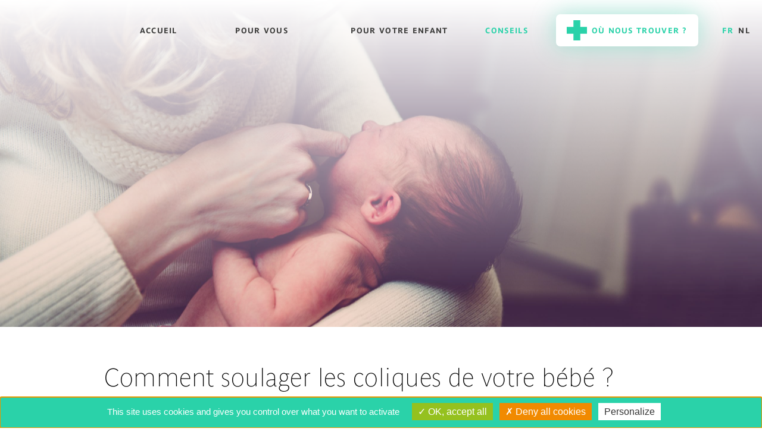

--- FILE ---
content_type: text/html; charset=UTF-8
request_url: https://www.imutis.be/comment-soulager-les-coliques-de-votre-bebe/
body_size: 10508
content:
<!doctype html>
<html lang="fr-FR" class="no-js">
	<head>

    <!-- Google Tag Manager -->
    <script>(function(w,d,s,l,i){w[l]=w[l]||[];w[l].push({'gtm.start':
    new Date().getTime(),event:'gtm.js'});var f=d.getElementsByTagName(s)[0],
    j=d.createElement(s),dl=l!='dataLayer'?'&l='+l:'';j.async=true;j.src=
    'https://www.googletagmanager.com/gtm.js?id='+i+dl;f.parentNode.insertBefore(j,f);
    })(window,document,'script','dataLayer','GTM-WQ3LN46');</script>
    <!-- End Google Tag Manager -->

		<meta charset="UTF-8">
		<title>Comment soulager les coliques de votre bébé ? &#8226; Imutis : Imutis</title>

    <meta name="google-site-verification" content="tsDUoVb5hyS-QIASQSO9ffmsnK0QcByvk9h_5qf8aiw" />

		<link href="//www.google-analytics.com" rel="dns-prefetch">

    <link rel="apple-touch-icon" sizes="180x180" href="https://www.imutis.be/wp-content/themes/html5blank/images/favicons/apple-touch-icon.png">
    <link rel="icon" type="image/png" sizes="32x32" href="https://www.imutis.be/wp-content/themes/html5blank/images/favicons/favicon-32x32.png">
    <link rel="icon" type="image/png" sizes="16x16" href="https://www.imutis.be/wp-content/themes/html5blank/images/favicons/favicon-16x16.png">
    <link rel="manifest" href="https://www.imutis.be/wp-content/themes/html5blank/images/favicons/site.webmanifest">
    <link rel="mask-icon" href="https://www.imutis.be/wp-content/themes/html5blank/images/favicons/safari-pinned-tab.svg" color="#5bbad5">
    <meta name="msapplication-TileColor" content="#da532c">
    <meta name="theme-color" content="#ffffff">

		<link rel="alternate" type="application/rss+xml" title="Imutis" href="https://www.imutis.be/feed/" />

		<meta http-equiv="X-UA-Compatible" content="IE=edge,chrome=1">
		<meta name="viewport" content="width=device-width, initial-scale=1.0">
		<meta name="description" content="Gamme Imutis, des solutions complètes et naturelles adaptées aux besoins de toute la famille.">

		<meta name='robots' content='index, follow, max-image-preview:large, max-snippet:-1, max-video-preview:-1' />
<link rel="alternate" hreflang="fr" href="https://www.imutis.be/comment-soulager-les-coliques-de-votre-bebe/" />
<link rel="alternate" hreflang="nl" href="https://www.imutis.be/nl/wat-kan-je-doen-als-je-baby-krampjes-krijgt/" />
<link rel="alternate" hreflang="x-default" href="https://www.imutis.be/comment-soulager-les-coliques-de-votre-bebe/" />

	<!-- This site is optimized with the Yoast SEO plugin v26.7 - https://yoast.com/wordpress/plugins/seo/ -->
	<link rel="canonical" href="https://www.imutis.be/comment-soulager-les-coliques-de-votre-bebe/" />
	<meta name="twitter:label1" content="Écrit par" />
	<meta name="twitter:data1" content="Chris" />
	<meta name="twitter:label2" content="Durée de lecture estimée" />
	<meta name="twitter:data2" content="2 minutes" />
	<script type="application/ld+json" class="yoast-schema-graph">{"@context":"https://schema.org","@graph":[{"@type":"Article","@id":"https://www.imutis.be/comment-soulager-les-coliques-de-votre-bebe/#article","isPartOf":{"@id":"https://www.imutis.be/comment-soulager-les-coliques-de-votre-bebe/"},"author":{"name":"Chris","@id":"https://www.imutis.be/#/schema/person/f5bde5cfd4d5615e342343dbf5dced6a"},"headline":"Comment soulager les coliques de votre bébé ?","datePublished":"2021-11-23T08:47:11+00:00","dateModified":"2022-02-04T08:50:54+00:00","mainEntityOfPage":{"@id":"https://www.imutis.be/comment-soulager-les-coliques-de-votre-bebe/"},"wordCount":502,"commentCount":0,"publisher":{"@id":"https://www.imutis.be/#organization"},"image":{"@id":"https://www.imutis.be/comment-soulager-les-coliques-de-votre-bebe/#primaryimage"},"thumbnailUrl":"https://www.imutis.be/wp-content/uploads/2021/11/baby-821625-scaled.jpg","articleSection":["Non classifié(e)"],"inLanguage":"fr-FR","potentialAction":[{"@type":"CommentAction","name":"Comment","target":["https://www.imutis.be/comment-soulager-les-coliques-de-votre-bebe/#respond"]}]},{"@type":"WebPage","@id":"https://www.imutis.be/comment-soulager-les-coliques-de-votre-bebe/","url":"https://www.imutis.be/comment-soulager-les-coliques-de-votre-bebe/","name":"Comment soulager les coliques de votre bébé ? &#8226; Imutis","isPartOf":{"@id":"https://www.imutis.be/#website"},"primaryImageOfPage":{"@id":"https://www.imutis.be/comment-soulager-les-coliques-de-votre-bebe/#primaryimage"},"image":{"@id":"https://www.imutis.be/comment-soulager-les-coliques-de-votre-bebe/#primaryimage"},"thumbnailUrl":"https://www.imutis.be/wp-content/uploads/2021/11/baby-821625-scaled.jpg","datePublished":"2021-11-23T08:47:11+00:00","dateModified":"2022-02-04T08:50:54+00:00","breadcrumb":{"@id":"https://www.imutis.be/comment-soulager-les-coliques-de-votre-bebe/#breadcrumb"},"inLanguage":"fr-FR","potentialAction":[{"@type":"ReadAction","target":["https://www.imutis.be/comment-soulager-les-coliques-de-votre-bebe/"]}]},{"@type":"ImageObject","inLanguage":"fr-FR","@id":"https://www.imutis.be/comment-soulager-les-coliques-de-votre-bebe/#primaryimage","url":"https://www.imutis.be/wp-content/uploads/2021/11/baby-821625-scaled.jpg","contentUrl":"https://www.imutis.be/wp-content/uploads/2021/11/baby-821625-scaled.jpg","width":2560,"height":1709},{"@type":"BreadcrumbList","@id":"https://www.imutis.be/comment-soulager-les-coliques-de-votre-bebe/#breadcrumb","itemListElement":[{"@type":"ListItem","position":1,"name":"Home","item":"https://www.imutis.be/"},{"@type":"ListItem","position":2,"name":"Comment soulager les coliques de votre bébé ?"}]},{"@type":"WebSite","@id":"https://www.imutis.be/#website","url":"https://www.imutis.be/","name":"Imutis","description":"Gamme Imutis, des solutions complètes et naturelles adaptées aux besoins de toute la famille.","publisher":{"@id":"https://www.imutis.be/#organization"},"potentialAction":[{"@type":"SearchAction","target":{"@type":"EntryPoint","urlTemplate":"https://www.imutis.be/?s={search_term_string}"},"query-input":{"@type":"PropertyValueSpecification","valueRequired":true,"valueName":"search_term_string"}}],"inLanguage":"fr-FR"},{"@type":"Organization","@id":"https://www.imutis.be/#organization","name":"Imutis","url":"https://www.imutis.be/","logo":{"@type":"ImageObject","inLanguage":"fr-FR","@id":"https://www.imutis.be/#/schema/logo/image/","url":"https://www.imutis.be/wp-content/uploads/2022/09/logo-gamme-x2.png","contentUrl":"https://www.imutis.be/wp-content/uploads/2022/09/logo-gamme-x2.png","width":308,"height":134,"caption":"Imutis"},"image":{"@id":"https://www.imutis.be/#/schema/logo/image/"},"sameAs":["https://www.facebook.com/laboratoirestrenker","https://www.linkedin.com/company/laboratoires-pharmaceutiques-trenker/"]},{"@type":"Person","@id":"https://www.imutis.be/#/schema/person/f5bde5cfd4d5615e342343dbf5dced6a","name":"Chris","sameAs":["https://imutis-mentalis.akimedia.eu/cms"]}]}</script>
	<!-- / Yoast SEO plugin. -->


<link rel="alternate" title="oEmbed (JSON)" type="application/json+oembed" href="https://www.imutis.be/wp-json/oembed/1.0/embed?url=https%3A%2F%2Fwww.imutis.be%2Fcomment-soulager-les-coliques-de-votre-bebe%2F" />
<link rel="alternate" title="oEmbed (XML)" type="text/xml+oembed" href="https://www.imutis.be/wp-json/oembed/1.0/embed?url=https%3A%2F%2Fwww.imutis.be%2Fcomment-soulager-les-coliques-de-votre-bebe%2F&#038;format=xml" />
<style id='wp-img-auto-sizes-contain-inline-css' type='text/css'>
img:is([sizes=auto i],[sizes^="auto," i]){contain-intrinsic-size:3000px 1500px}
/*# sourceURL=wp-img-auto-sizes-contain-inline-css */
</style>
<style id='wp-emoji-styles-inline-css' type='text/css'>

	img.wp-smiley, img.emoji {
		display: inline !important;
		border: none !important;
		box-shadow: none !important;
		height: 1em !important;
		width: 1em !important;
		margin: 0 0.07em !important;
		vertical-align: -0.1em !important;
		background: none !important;
		padding: 0 !important;
	}
/*# sourceURL=wp-emoji-styles-inline-css */
</style>
<link rel='stylesheet' id='wp-block-library-css' href='https://www.imutis.be/wp-includes/css/dist/block-library/style.min.css?ver=6.9' media='all' />
<style id='global-styles-inline-css' type='text/css'>
:root{--wp--preset--aspect-ratio--square: 1;--wp--preset--aspect-ratio--4-3: 4/3;--wp--preset--aspect-ratio--3-4: 3/4;--wp--preset--aspect-ratio--3-2: 3/2;--wp--preset--aspect-ratio--2-3: 2/3;--wp--preset--aspect-ratio--16-9: 16/9;--wp--preset--aspect-ratio--9-16: 9/16;--wp--preset--color--black: #000000;--wp--preset--color--cyan-bluish-gray: #abb8c3;--wp--preset--color--white: #ffffff;--wp--preset--color--pale-pink: #f78da7;--wp--preset--color--vivid-red: #cf2e2e;--wp--preset--color--luminous-vivid-orange: #ff6900;--wp--preset--color--luminous-vivid-amber: #fcb900;--wp--preset--color--light-green-cyan: #7bdcb5;--wp--preset--color--vivid-green-cyan: #00d084;--wp--preset--color--pale-cyan-blue: #8ed1fc;--wp--preset--color--vivid-cyan-blue: #0693e3;--wp--preset--color--vivid-purple: #9b51e0;--wp--preset--gradient--vivid-cyan-blue-to-vivid-purple: linear-gradient(135deg,rgb(6,147,227) 0%,rgb(155,81,224) 100%);--wp--preset--gradient--light-green-cyan-to-vivid-green-cyan: linear-gradient(135deg,rgb(122,220,180) 0%,rgb(0,208,130) 100%);--wp--preset--gradient--luminous-vivid-amber-to-luminous-vivid-orange: linear-gradient(135deg,rgb(252,185,0) 0%,rgb(255,105,0) 100%);--wp--preset--gradient--luminous-vivid-orange-to-vivid-red: linear-gradient(135deg,rgb(255,105,0) 0%,rgb(207,46,46) 100%);--wp--preset--gradient--very-light-gray-to-cyan-bluish-gray: linear-gradient(135deg,rgb(238,238,238) 0%,rgb(169,184,195) 100%);--wp--preset--gradient--cool-to-warm-spectrum: linear-gradient(135deg,rgb(74,234,220) 0%,rgb(151,120,209) 20%,rgb(207,42,186) 40%,rgb(238,44,130) 60%,rgb(251,105,98) 80%,rgb(254,248,76) 100%);--wp--preset--gradient--blush-light-purple: linear-gradient(135deg,rgb(255,206,236) 0%,rgb(152,150,240) 100%);--wp--preset--gradient--blush-bordeaux: linear-gradient(135deg,rgb(254,205,165) 0%,rgb(254,45,45) 50%,rgb(107,0,62) 100%);--wp--preset--gradient--luminous-dusk: linear-gradient(135deg,rgb(255,203,112) 0%,rgb(199,81,192) 50%,rgb(65,88,208) 100%);--wp--preset--gradient--pale-ocean: linear-gradient(135deg,rgb(255,245,203) 0%,rgb(182,227,212) 50%,rgb(51,167,181) 100%);--wp--preset--gradient--electric-grass: linear-gradient(135deg,rgb(202,248,128) 0%,rgb(113,206,126) 100%);--wp--preset--gradient--midnight: linear-gradient(135deg,rgb(2,3,129) 0%,rgb(40,116,252) 100%);--wp--preset--font-size--small: 13px;--wp--preset--font-size--medium: 20px;--wp--preset--font-size--large: 36px;--wp--preset--font-size--x-large: 42px;--wp--preset--spacing--20: 0.44rem;--wp--preset--spacing--30: 0.67rem;--wp--preset--spacing--40: 1rem;--wp--preset--spacing--50: 1.5rem;--wp--preset--spacing--60: 2.25rem;--wp--preset--spacing--70: 3.38rem;--wp--preset--spacing--80: 5.06rem;--wp--preset--shadow--natural: 6px 6px 9px rgba(0, 0, 0, 0.2);--wp--preset--shadow--deep: 12px 12px 50px rgba(0, 0, 0, 0.4);--wp--preset--shadow--sharp: 6px 6px 0px rgba(0, 0, 0, 0.2);--wp--preset--shadow--outlined: 6px 6px 0px -3px rgb(255, 255, 255), 6px 6px rgb(0, 0, 0);--wp--preset--shadow--crisp: 6px 6px 0px rgb(0, 0, 0);}:where(.is-layout-flex){gap: 0.5em;}:where(.is-layout-grid){gap: 0.5em;}body .is-layout-flex{display: flex;}.is-layout-flex{flex-wrap: wrap;align-items: center;}.is-layout-flex > :is(*, div){margin: 0;}body .is-layout-grid{display: grid;}.is-layout-grid > :is(*, div){margin: 0;}:where(.wp-block-columns.is-layout-flex){gap: 2em;}:where(.wp-block-columns.is-layout-grid){gap: 2em;}:where(.wp-block-post-template.is-layout-flex){gap: 1.25em;}:where(.wp-block-post-template.is-layout-grid){gap: 1.25em;}.has-black-color{color: var(--wp--preset--color--black) !important;}.has-cyan-bluish-gray-color{color: var(--wp--preset--color--cyan-bluish-gray) !important;}.has-white-color{color: var(--wp--preset--color--white) !important;}.has-pale-pink-color{color: var(--wp--preset--color--pale-pink) !important;}.has-vivid-red-color{color: var(--wp--preset--color--vivid-red) !important;}.has-luminous-vivid-orange-color{color: var(--wp--preset--color--luminous-vivid-orange) !important;}.has-luminous-vivid-amber-color{color: var(--wp--preset--color--luminous-vivid-amber) !important;}.has-light-green-cyan-color{color: var(--wp--preset--color--light-green-cyan) !important;}.has-vivid-green-cyan-color{color: var(--wp--preset--color--vivid-green-cyan) !important;}.has-pale-cyan-blue-color{color: var(--wp--preset--color--pale-cyan-blue) !important;}.has-vivid-cyan-blue-color{color: var(--wp--preset--color--vivid-cyan-blue) !important;}.has-vivid-purple-color{color: var(--wp--preset--color--vivid-purple) !important;}.has-black-background-color{background-color: var(--wp--preset--color--black) !important;}.has-cyan-bluish-gray-background-color{background-color: var(--wp--preset--color--cyan-bluish-gray) !important;}.has-white-background-color{background-color: var(--wp--preset--color--white) !important;}.has-pale-pink-background-color{background-color: var(--wp--preset--color--pale-pink) !important;}.has-vivid-red-background-color{background-color: var(--wp--preset--color--vivid-red) !important;}.has-luminous-vivid-orange-background-color{background-color: var(--wp--preset--color--luminous-vivid-orange) !important;}.has-luminous-vivid-amber-background-color{background-color: var(--wp--preset--color--luminous-vivid-amber) !important;}.has-light-green-cyan-background-color{background-color: var(--wp--preset--color--light-green-cyan) !important;}.has-vivid-green-cyan-background-color{background-color: var(--wp--preset--color--vivid-green-cyan) !important;}.has-pale-cyan-blue-background-color{background-color: var(--wp--preset--color--pale-cyan-blue) !important;}.has-vivid-cyan-blue-background-color{background-color: var(--wp--preset--color--vivid-cyan-blue) !important;}.has-vivid-purple-background-color{background-color: var(--wp--preset--color--vivid-purple) !important;}.has-black-border-color{border-color: var(--wp--preset--color--black) !important;}.has-cyan-bluish-gray-border-color{border-color: var(--wp--preset--color--cyan-bluish-gray) !important;}.has-white-border-color{border-color: var(--wp--preset--color--white) !important;}.has-pale-pink-border-color{border-color: var(--wp--preset--color--pale-pink) !important;}.has-vivid-red-border-color{border-color: var(--wp--preset--color--vivid-red) !important;}.has-luminous-vivid-orange-border-color{border-color: var(--wp--preset--color--luminous-vivid-orange) !important;}.has-luminous-vivid-amber-border-color{border-color: var(--wp--preset--color--luminous-vivid-amber) !important;}.has-light-green-cyan-border-color{border-color: var(--wp--preset--color--light-green-cyan) !important;}.has-vivid-green-cyan-border-color{border-color: var(--wp--preset--color--vivid-green-cyan) !important;}.has-pale-cyan-blue-border-color{border-color: var(--wp--preset--color--pale-cyan-blue) !important;}.has-vivid-cyan-blue-border-color{border-color: var(--wp--preset--color--vivid-cyan-blue) !important;}.has-vivid-purple-border-color{border-color: var(--wp--preset--color--vivid-purple) !important;}.has-vivid-cyan-blue-to-vivid-purple-gradient-background{background: var(--wp--preset--gradient--vivid-cyan-blue-to-vivid-purple) !important;}.has-light-green-cyan-to-vivid-green-cyan-gradient-background{background: var(--wp--preset--gradient--light-green-cyan-to-vivid-green-cyan) !important;}.has-luminous-vivid-amber-to-luminous-vivid-orange-gradient-background{background: var(--wp--preset--gradient--luminous-vivid-amber-to-luminous-vivid-orange) !important;}.has-luminous-vivid-orange-to-vivid-red-gradient-background{background: var(--wp--preset--gradient--luminous-vivid-orange-to-vivid-red) !important;}.has-very-light-gray-to-cyan-bluish-gray-gradient-background{background: var(--wp--preset--gradient--very-light-gray-to-cyan-bluish-gray) !important;}.has-cool-to-warm-spectrum-gradient-background{background: var(--wp--preset--gradient--cool-to-warm-spectrum) !important;}.has-blush-light-purple-gradient-background{background: var(--wp--preset--gradient--blush-light-purple) !important;}.has-blush-bordeaux-gradient-background{background: var(--wp--preset--gradient--blush-bordeaux) !important;}.has-luminous-dusk-gradient-background{background: var(--wp--preset--gradient--luminous-dusk) !important;}.has-pale-ocean-gradient-background{background: var(--wp--preset--gradient--pale-ocean) !important;}.has-electric-grass-gradient-background{background: var(--wp--preset--gradient--electric-grass) !important;}.has-midnight-gradient-background{background: var(--wp--preset--gradient--midnight) !important;}.has-small-font-size{font-size: var(--wp--preset--font-size--small) !important;}.has-medium-font-size{font-size: var(--wp--preset--font-size--medium) !important;}.has-large-font-size{font-size: var(--wp--preset--font-size--large) !important;}.has-x-large-font-size{font-size: var(--wp--preset--font-size--x-large) !important;}
/*# sourceURL=global-styles-inline-css */
</style>

<style id='classic-theme-styles-inline-css' type='text/css'>
/*! This file is auto-generated */
.wp-block-button__link{color:#fff;background-color:#32373c;border-radius:9999px;box-shadow:none;text-decoration:none;padding:calc(.667em + 2px) calc(1.333em + 2px);font-size:1.125em}.wp-block-file__button{background:#32373c;color:#fff;text-decoration:none}
/*# sourceURL=/wp-includes/css/classic-themes.min.css */
</style>
<link rel='stylesheet' id='wpml-legacy-dropdown-0-css' href='https://www.imutis.be/wp-content/plugins/sitepress-multilingual-cms/templates/language-switchers/legacy-dropdown/style.min.css?ver=1' media='all' />
<link rel='stylesheet' id='plugins-css' href='https://www.imutis.be/wp-content/themes/html5blank/css/lib/plugins.min.css?ver=1.1' media='all' />
<link rel='stylesheet' id='html5blank-css' href='https://www.imutis.be/wp-content/themes/html5blank/style.css?ver=4.4' media='all' />
<script type="text/javascript" src="https://www.imutis.be/wp-content/themes/html5blank/js/lib/jquery.js?ver=1.11.1" id="jquery-js"></script>
<script type="text/javascript" src="https://www.imutis.be/wp-content/plugins/sitepress-multilingual-cms/templates/language-switchers/legacy-dropdown/script.min.js?ver=1" id="wpml-legacy-dropdown-0-js"></script>
<script type="text/javascript" src="https://www.imutis.be/wp-content/themes/html5blank/js/lib/plugins.min.js?ver=2.8.3" id="plugins-js"></script>
<script type="text/javascript" src="https://www.imutis.be/wp-content/themes/html5blank/js/scripts.js?ver=1.1.1" id="html5blankscripts-js"></script>
<script type="text/javascript" src="https://www.imutis.be/wp-content/plugins/pixel-manager-for-woocommerce/admin/pixels/js/pixel-manager.js?ver=2.1" id="pmw-pixel-manager.js-js"></script>
<link rel="https://api.w.org/" href="https://www.imutis.be/wp-json/" /><link rel="alternate" title="JSON" type="application/json" href="https://www.imutis.be/wp-json/wp/v2/posts/195" /><meta name="generator" content="WPML ver:4.8.6 stt:37,4;" />
    <script type="text/javascript" data-pagespeed-no-defer data-cfasync="false">
      var pmw_f_ajax_url = 'https://www.imutis.be/wp-admin/admin-ajax.php';
      window.PixelManagerOptions = window.PixelManagerOptions || [];
      window.PixelManagerOptions = {"generate_lead_from":"","google_ads_conversion":{"id":"","label":"","is_enable":false},"google_ads_form_conversion":{"id":"","label":"","selector":"","is_enable":false},"fb_conversion_api":{"is_enable":"1"},"google_ads_enhanced_conversion":{"is_enable":false},"google_ads_dynamic_remarketing":{"is_enable":false},"integration":{"exclude_tax_ordertotal":false,"exclude_shipping_ordertotal":false,"exclude_fee_ordertotal":false,"send_product_sku":false,"roles_exclude_tracking":""},"axeptio":{"project_id":"","is_enable":false,"cookies_version":"","cookies_consent_us":"","cookies_consent_uk":"","cookies_consent_cn":""},"google_analytics_4_pixel":{"pixel_id":"","is_enable":false},"facebook_pixel":{"pixel_id":"","is_enable":false},"pinterest_pixel":{"pixel_id":"","is_enable":false},"snapchat_pixel":{"pixel_id":"","is_enable":false},"bing_pixel":{"pixel_id":"","is_enable":false},"twitter_pixel":{"pixel_id":"","is_enable":false},"tiktok_pixel":{"pixel_id":"","is_enable":false},"user_ip":"3.128.90.105","version_free":true,"version":"2.1"};
      window.PixelManagerEventOptions = {"time":1768769545};
    </script>
      <!-- Google Tag Manager -->
<script>let ptm_gtm_container_id = 'GTM-P3DXNCNZ'; (function(w,d,s,l,i){w[l]=w[l]||[];w[l].push({'gtm.start':
new Date().getTime(),event:'gtm.js'});var f=d.getElementsByTagName(s)[0],
j=d.createElement(s),dl=l!='dataLayer'?'&l='+l:'';j.async=true;j.src=
'https://www.googletagmanager.com/gtm.js?id='+i+dl;f.parentNode.insertBefore(j,f);
})(window,document,'script','dataLayer',ptm_gtm_container_id);
document.addEventListener('DOMContentLoaded', function () {
  var noscriptElement = document.createElement('noscript');
  // Create a new iframe element for the GTM noscript tag
  var iframeElement = document.createElement('iframe');
  iframeElement.src = 'https://www.googletagmanager.com/ns.html?id='+ptm_gtm_container_id;
  iframeElement.height = '0';
  iframeElement.width = '0';
  iframeElement.style.display = 'none';
  // Append the iframe to the noscript element
  noscriptElement.appendChild(iframeElement);
  // Append the noscript element to the body
  document.body.insertBefore(noscriptElement, document.body.firstChild);
});
</script>
<!-- End Google Tag Manager -->
      
	</head>
	<body class="wp-singular post-template-default single single-post postid-195 single-format-standard wp-theme-html5blank comment-soulager-les-coliques-de-votre-bebe">

    <!-- Google Tag Manager (noscript) -->
    <noscript><iframe src="https://www.googletagmanager.com/ns.html?id=GTM-WQ3LN46"
    height="0" width="0" style="display:none;visibility:hidden"></iframe></noscript>
    <!-- End Google Tag Manager (noscript) -->

    
		<header class="header py2 padding-mobile">
        <div class="container-width flex justify-between items-center">
          
                      <a href="https://www.imutis.be" class="logo "><img src="https://www.imutis.be/wp-content/themes/html5blank/images/deco/logo-gamme-x2.png"></a>
          
          <div class="sm-col-12 md-col-11 lg-col-10 flex justify-end items-center">
            <div class="flex items-center justify-between sm-col-12 menu-items-wrapper">
                              <a class="link -nav px1 mr2" href="https://www.imutis.be/">Accueil</a>
              
              <!-- <div class="dropdwon-wrapper flex flex-column pb3 relative">
                <span class="link -nav px3 ">Pour vous</span>

                <div class="sub-nav flex flex-column items-center pt1">
                    <a class="link -nav center px1 py2" href="https://www.imutis.be/?page_id=25">Imutis</a>

                    <a class="link -nav center px1 py2" href="https://www.imutis.be/imutis-max/">Imutis Max</a>
                  </div>
              </div> -->

              
              <div class="dropdwon-wrapper flex flex-column pb3 relative">
                  <span class="link -nav center px3 ">Pour vous</span>

                  <div class="sub-nav flex flex-column items-center pt1">

                    <a class="link -nav center px1 py2" href="https://www.imutis.be/imutis-max/">Imutis Max</a>

                    <a class="link -nav center px1 py2" href="https://www.imutis.be/imutis-digest/">Imutis Digest</a>

                    <a class="link -nav center px1 py2" href="https://www.imutis.be/imutis-detox/">Imutis Detox</a>

                                          <a class="link -nav center px1 py2" href="https://www.imutis.be/imutis-cerevisia/">Imutis Cerevisia</a>

                      <a class="link -nav center px1 py2" href="https://www.imutis.be/imutis-ibs/">Imutis IBS</a>
                                      </div>
                </div>              

              <div class="dropdwon-wrapper flex flex-column pb3 relative">
                
                <span class="link -nav px3 ">Pour votre enfant</span>

                <div class="sub-nav flex flex-column items-center pt1">
                  <a class="link -nav center px1 py2" href="https://www.imutis.be/imutis-baby/">Imutis Baby</a>

                  <a class="link -nav center px1 py2" href="https://www.imutis.be/imutis-colic/">Imutis colic</a>
                </div>
              </div>

              <a class="link -nav px1  -active " href="https://www.imutis.be/conseils/">Conseils</a>
              <a class="button -cta -white  flex items-center py1 px2 ml2" data-remodal-target="modal-contact" href="#">
                <svg width="34px" height="34px" viewBox="0 0 34 34" version="1.1" xmlns="http://www.w3.org/2000/svg" xmlns:xlink="http://www.w3.org/1999/xlink">
                  <title>Path</title>
                  <g id="Home" stroke="none" stroke-width="1" fill="none" fill-rule="evenodd">
                      <g id="HOME_V1_1" transform="translate(-1705.000000, -62.000000)" fill-rule="nonzero" stroke="#FFFFFF" stroke-width="2">
                          <g id="//_HEADER" transform="translate(640.000000, 42.000000)">
                              <g id="#_NAV" transform="translate(366.000000, 4.000000)">
                                  <g id="CTA_OU" transform="translate(412.000000, 0.000000)">
                                      <path d="M308.826575,17 L308.826575,28.173425 L320,28.173425 L320,37.82665 L308.826575,37.82665 L308.826575,49 L299.17335,49 L299.17335,37.82665 L288,37.82665 L288,28.173425 L299.17335,28.173425 L299.17335,17 L308.826575,17 Z" id="Path"></path>
                                  </g>
                              </g>
                          </g>
                      </g>
                  </g>
                </svg>
                <span class="ml1">Où nous trouver ?</span>
              </a>  

            </div>

                        <div class="ml3 flex lang-wrapper">
                                <a class="link -nav pl1 -active " href="https://www.imutis.be/comment-soulager-les-coliques-de-votre-bebe/">fr</a>
                                <a class="link -nav pl1 " href="https://www.imutis.be/nl/wat-kan-je-doen-als-je-baby-krampjes-krijgt/">nl</a>
                          </div>
          </div>

          <a href="#" class="menu-mobile-btn"><svg aria-hidden="true" focusable="false" data-prefix="fas" data-icon="bars" class="svg-inline--fa fa-bars fa-w-14" role="img" xmlns="http://www.w3.org/2000/svg" viewBox="0 0 448 512"><path fill="currentColor" d="M16 132h416c8.837 0 16-7.163 16-16V76c0-8.837-7.163-16-16-16H16C7.163 60 0 67.163 0 76v40c0 8.837 7.163 16 16 16zm0 160h416c8.837 0 16-7.163 16-16v-40c0-8.837-7.163-16-16-16H16c-8.837 0-16 7.163-16 16v40c0 8.837 7.163 16 16 16zm0 160h416c8.837 0 16-7.163 16-16v-40c0-8.837-7.163-16-16-16H16c-8.837 0-16 7.163-16 16v40c0 8.837 7.163 16 16 16z"></path></svg></a>
        </div>
      </header>

	<div class="headline-page bg-cover mb4" style="background-image: url('https://www.imutis.be/wp-content/uploads/2021/11/baby-821625-scaled.jpg');"></div>

	
		<div class="container-width padding-mobile pb4">
			<div class="flex flex-column sm-col-12 md-col-10 lg-col-9 mx-auto">
    		<h1 class="title -primary -black m0 mb4">Comment soulager les coliques de votre bébé ?</h1>
    		    
    		<div class="cms-content">
    			<p><em>Votre bébé pleure régulièrement après chaque repas ? Il s’agit peut-être de la manifestation des fameuses coliques du nourrisson. Découvrez nos conseils et astuces pour rassurer et soulager votre bébé.</em></p>
<h2><strong>Les coliques, c’est quoi ?</strong></h2>
<p>Dans la plupart des cas, les coliques sont des douleurs abdominales intenses résultant surtout de fortes contractions intestinales (crampes). Elles se manifestent sous forme de crises de pleurs incontrôlables chez le nourrisson souvent le soir après un repas.</p>
<p>Apparaissant dans les deux premières semaines après la naissance pour disparaître vers 6 mois, elles sont d’origine physiologique et apparaissent lorsque le nouveau-né avale de l’air. Chez certains nourrissons, cet air ne s&rsquo;évacue pas correctement dû à l’immaturité de l&rsquo;intestin. Conséquence, les bulles d’air vont s&rsquo;accumuler dans le tube digestif sans pouvoir être évacuées correctement<sup>1</sup>.</p>
<h2>Comment reconnaître les coliques ?</h2>
<p>Lorsqu’un nourrisson manifeste une crise due à des coliques, les pleurs peuvent être accompagnés de certains signes significatifs<sup>2</sup> :</p>
<ul>
<li>Il serre les poings et devient rouge</li>
<li>Il raidit les jambes et/ou les replie contre son ventre</li>
<li>Il pleure surtout après les repas</li>
<li>Il a le ventre dur ou gonflé</li>
<li>Il peut aussi arquer le dos</li>
</ul>
<p>Les seuls symptômes toujours associés aux coliques sont les pleurs intenses et soutenus du nourrisson pendant un laps de temps.</p>
<h2>Comment traiter les coliques</h2>
<p>Vous souhaitez soulager votre bébé et le rassurer ? Voici nos astuces pour traiter les coliques de façon naturelle.</p>
<p>&nbsp;</p>
<ul>
<li><strong><u>Masser délicatement le ventre</u></strong></li>
</ul>
<p style="padding-left: 40px;">Un massage « anti-colique » délicat peut aider à atténuer la douleur et soulager le bébé en cas de crampes ou coliques. Pour ce faire, massez le ventre de bébé de bas en haut en tournant dans le sens des aiguilles d’une montre.</p>
<ul>
<li><strong><u>S’assurer que bébé fasse bien son rot</u></strong></li>
</ul>
<p style="padding-left: 40px;">Tenez votre bébé bien droit et tapotez légèrement son dos lors des pauses pendant le repas et après. Soyez patient(e) car un rot peut se faire attendre jusqu&rsquo;à une bonne dizaine de minutes. Pour faciliter la venue, marchez un peu en tenant votre bébé toujours verticalement. Cette petite astuce peut faciliter l’émission de rots.</p>
<ul>
<li><strong><u>Garder votre enfant contre vous</u></strong></li>
</ul>
<p style="padding-left: 40px;">Rien n’y fait, la meilleure chose qui puisse apaiser votre bébé est le contact corporel. Ceci permet à bébé de se sentir en sécurité et l’apaise tout doucement.</p>
<p style="padding-left: 40px;">Adepte du portage ? Utilisez-le ! Votre nourrisson sera dans une position physiologique qui lui fera du bien en ayant les jambes légèrement relevées.</p>
<p style="padding-left: 40px;">Si la situation devient insoutenable et difficile à gérer, n’hésitez pas à faire appel à quelqu’un pour prendre le relais. Quelques minutes suffisent parfois à trouver la solution pour l’apaiser.</p>
<p>&nbsp;</p>
<p>Vous souhaitez en apprendre davantage et découvrir d’autres astuces ? Direction notre article : <a href="https://imutis.be/4-gestes-pour-faciliter-la-digestion-de-votre-nourrisson/"><u>4 gestes pour faciliter la digestion de votre nourrisson</u></a></p>
<p>&nbsp;</p>
    		</div>
    

      	<div class="sources">
        Sources : <br />
                	<ol>
<li>Wolke D, Bilgin A, Samara M. Systematic Review and Meta-Analysis: Fussing and Crying Durations and Prevalence of Colic in Infants. <em>J Pediatr</em>. 2017;185:55-61.e4. doi:10.1016/j.jpeds.2017.02.020</li>
<li>Zeevenhooven J, Browne PD, L’Hoir MP, de Weerth C, Benninga MA. Infant colic: mechanisms and management. <em>Nat Rev Gastroenterol Hepatol</em>. 2018;15(8):479-496. doi:10.1038/s41575-018-0008-7</li>
<li>https://www.mayoclinic.org/diseases-conditions/colic/diagnosis-treatment/drc-20371081</li>
</ol>      	</div>
    	</div>
  	</div>

  	
		<footer class="footer pt3 padding-mobile" data-scroll-section>
      <div class="container-width pb3">
        <div class="flex flex-wrap   justify-end  items-end">
                    <a class="mt2" href="https://www.trenker.be" target="_blank"><img src="https://www.imutis.be/wp-content/themes/html5blank/images/deco/logo-trenker.png"></a>
        </div>
                  <p class="text -footer right-align m0 flex flex-wrap items-center">
            <a href="https://www.imutis.be/politique-de-gestion-des-cookies/" target="_blank" class="link -footer mt2">Politique de gestion des cookies</a>
            <span class="mx1 mt2">-</span>
            <a href="https://www.imutis.be/politique-de-confidentialite/" target="_blank" class="link -footer mt2">Politique de gestion des données</a>
            <span class="mx1 mt2">-</span>
            <span class="mt2"> Copyright 2026</span>
          </p>
        </div>
      </div>
    </footer>

    <div class="menu-mobile">
      <a href="#" class="close-menu-mobile-btn"><svg aria-hidden="true" focusable="false" data-prefix="fas" data-icon="times" class="svg-inline--fa fa-times fa-w-11" role="img" xmlns="http://www.w3.org/2000/svg" viewBox="0 0 352 512"><path fill="currentColor" d="M242.72 256l100.07-100.07c12.28-12.28 12.28-32.19 0-44.48l-22.24-22.24c-12.28-12.28-32.19-12.28-44.48 0L176 189.28 75.93 89.21c-12.28-12.28-32.19-12.28-44.48 0L9.21 111.45c-12.28 12.28-12.28 32.19 0 44.48L109.28 256 9.21 356.07c-12.28 12.28-12.28 32.19 0 44.48l22.24 22.24c12.28 12.28 32.2 12.28 44.48 0L176 322.72l100.07 100.07c12.28 12.28 32.2 12.28 44.48 0l22.24-22.24c12.28-12.28 12.28-32.19 0-44.48L242.72 256z"></path></svg></a>
      
      <div class="flex flex-column items-center justify-center items-wrapper">
        <a class="mobile-item px1 py2" href="https://www.imutis.be/imutis-baby/">Imutis Baby</a>
        <a class="mobile-item px1 py2" href="https://www.imutis.be/imutis-colic/">Imutis colic</a>
        <a class="mobile-item px1 py2" href="https://www.imutis.be/imutis-max/">Imutis Max</a>
        <a class="mobile-item px1 py2" href="https://www.imutis.be/imutis-cerevisia/">Imutis Cerevisia</a>
        <a class="mobile-item px1 py2" href="https://www.imutis.be/imutis-ibs/">Imutis IBS</a>
        <a class="mobile-item px1 py2" href="https://www.imutis.be/imutis-digest/">Imutis Digest</a>
        <a class="mobile-item px1 py2" href="https://www.imutis.be/imutis-detox/">Imutis Detox</a>
        <a class="mobile-item px1 py2" href="https://www.imutis.be/conseils/">Conseils</a>
        <a class="mobile-item px1 py2" href="#" data-remodal-target="modal-contact">Où nous trouver ?</a>

        <div class="flex justify-center mt4">
                                  <a class="link -nav -mobile px2 -active " href="https://www.imutis.be/comment-soulager-les-coliques-de-votre-bebe/">fr</a>
                        <a class="link -nav -mobile px2 " href="https://www.imutis.be/nl/wat-kan-je-doen-als-je-baby-krampjes-krijgt/">nl</a>
                  </div>
      </div>

    </div>

		<script type="speculationrules">
{"prefetch":[{"source":"document","where":{"and":[{"href_matches":"/*"},{"not":{"href_matches":["/wp-*.php","/wp-admin/*","/wp-content/uploads/*","/wp-content/*","/wp-content/plugins/*","/wp-content/themes/html5blank/*","/*\\?(.+)"]}},{"not":{"selector_matches":"a[rel~=\"nofollow\"]"}},{"not":{"selector_matches":".no-prefetch, .no-prefetch a"}}]},"eagerness":"conservative"}]}
</script>
      <script type="text/javascript" data-pagespeed-no-defer data-cfasync="false">
        window.addEventListener('load', call_view_wordpress_js,true);
        function call_view_wordpress_js(){              
          var PMW_JS = new PMW_PixelManagerJS("", false, false);
        }        
      </script>
      <script id="wp-emoji-settings" type="application/json">
{"baseUrl":"https://s.w.org/images/core/emoji/17.0.2/72x72/","ext":".png","svgUrl":"https://s.w.org/images/core/emoji/17.0.2/svg/","svgExt":".svg","source":{"concatemoji":"https://www.imutis.be/wp-includes/js/wp-emoji-release.min.js?ver=6.9"}}
</script>
<script type="module">
/* <![CDATA[ */
/*! This file is auto-generated */
const a=JSON.parse(document.getElementById("wp-emoji-settings").textContent),o=(window._wpemojiSettings=a,"wpEmojiSettingsSupports"),s=["flag","emoji"];function i(e){try{var t={supportTests:e,timestamp:(new Date).valueOf()};sessionStorage.setItem(o,JSON.stringify(t))}catch(e){}}function c(e,t,n){e.clearRect(0,0,e.canvas.width,e.canvas.height),e.fillText(t,0,0);t=new Uint32Array(e.getImageData(0,0,e.canvas.width,e.canvas.height).data);e.clearRect(0,0,e.canvas.width,e.canvas.height),e.fillText(n,0,0);const a=new Uint32Array(e.getImageData(0,0,e.canvas.width,e.canvas.height).data);return t.every((e,t)=>e===a[t])}function p(e,t){e.clearRect(0,0,e.canvas.width,e.canvas.height),e.fillText(t,0,0);var n=e.getImageData(16,16,1,1);for(let e=0;e<n.data.length;e++)if(0!==n.data[e])return!1;return!0}function u(e,t,n,a){switch(t){case"flag":return n(e,"\ud83c\udff3\ufe0f\u200d\u26a7\ufe0f","\ud83c\udff3\ufe0f\u200b\u26a7\ufe0f")?!1:!n(e,"\ud83c\udde8\ud83c\uddf6","\ud83c\udde8\u200b\ud83c\uddf6")&&!n(e,"\ud83c\udff4\udb40\udc67\udb40\udc62\udb40\udc65\udb40\udc6e\udb40\udc67\udb40\udc7f","\ud83c\udff4\u200b\udb40\udc67\u200b\udb40\udc62\u200b\udb40\udc65\u200b\udb40\udc6e\u200b\udb40\udc67\u200b\udb40\udc7f");case"emoji":return!a(e,"\ud83e\u1fac8")}return!1}function f(e,t,n,a){let r;const o=(r="undefined"!=typeof WorkerGlobalScope&&self instanceof WorkerGlobalScope?new OffscreenCanvas(300,150):document.createElement("canvas")).getContext("2d",{willReadFrequently:!0}),s=(o.textBaseline="top",o.font="600 32px Arial",{});return e.forEach(e=>{s[e]=t(o,e,n,a)}),s}function r(e){var t=document.createElement("script");t.src=e,t.defer=!0,document.head.appendChild(t)}a.supports={everything:!0,everythingExceptFlag:!0},new Promise(t=>{let n=function(){try{var e=JSON.parse(sessionStorage.getItem(o));if("object"==typeof e&&"number"==typeof e.timestamp&&(new Date).valueOf()<e.timestamp+604800&&"object"==typeof e.supportTests)return e.supportTests}catch(e){}return null}();if(!n){if("undefined"!=typeof Worker&&"undefined"!=typeof OffscreenCanvas&&"undefined"!=typeof URL&&URL.createObjectURL&&"undefined"!=typeof Blob)try{var e="postMessage("+f.toString()+"("+[JSON.stringify(s),u.toString(),c.toString(),p.toString()].join(",")+"));",a=new Blob([e],{type:"text/javascript"});const r=new Worker(URL.createObjectURL(a),{name:"wpTestEmojiSupports"});return void(r.onmessage=e=>{i(n=e.data),r.terminate(),t(n)})}catch(e){}i(n=f(s,u,c,p))}t(n)}).then(e=>{for(const n in e)a.supports[n]=e[n],a.supports.everything=a.supports.everything&&a.supports[n],"flag"!==n&&(a.supports.everythingExceptFlag=a.supports.everythingExceptFlag&&a.supports[n]);var t;a.supports.everythingExceptFlag=a.supports.everythingExceptFlag&&!a.supports.flag,a.supports.everything||((t=a.source||{}).concatemoji?r(t.concatemoji):t.wpemoji&&t.twemoji&&(r(t.twemoji),r(t.wpemoji)))});
//# sourceURL=https://www.imutis.be/wp-includes/js/wp-emoji-loader.min.js
/* ]]> */
</script>

  <!-- Global site tag (gtag.js) - Google Analytics -->
  <script async src="https://www.googletagmanager.com/gtag/js?id=G-00JFEXQY1G"></script>
  <script>
    window.dataLayer = window.dataLayer || [];
    function gtag(){dataLayer.push(arguments);}
    gtag('js', new Date());

    gtag('config', 'G-00JFEXQY1G');
  </script>

	</body>
</html>


--- FILE ---
content_type: text/css
request_url: https://www.imutis.be/wp-content/themes/html5blank/style.css?ver=4.4
body_size: 126
content:
/*
Theme Name: 	HTML5 Blank
Theme URI: 	http://html5blank.com
Description: 	HTML5 Blank WordPress Theme
Version: 	1.2.6
Author: 	Todd Motto (@toddmotto)
Author URI: 	http://www.toddmotto.com
Tags: 		Blank, HTML5, CSS3

License:	MIT
License URI:	http://opensource.org/licenses/mit-license.php
*/

@import "./css/style.css";

--- FILE ---
content_type: text/css
request_url: https://www.imutis.be/wp-content/themes/html5blank/css/style.css
body_size: 6899
content:
@import url("https://use.typekit.net/ubi0jec.css");
.flex{display:flex}@media screen and (min-width:10em){.sm-flex{display:flex}}@media screen and (min-width:52em){.md-flex{display:flex}}@media (min-width:64em){.lg-flex{display:flex}}.flex-column{flex-direction:column}.flex-wrap{flex-wrap:wrap}.items-start{align-items:flex-start}.items-end{align-items:flex-end}.items-center{align-items:center}.items-baseline{align-items:baseline}.items-stretch{align-items:stretch}.self-start{align-self:flex-start}.self-end{align-self:flex-end}.self-center{align-self:center}.self-baseline{align-self:baseline}.self-stretch{align-self:stretch}.justify-start{justify-content:flex-start}.justify-end{justify-content:flex-end}.justify-center{justify-content:center}.justify-between{justify-content:space-between}.justify-around{justify-content:space-around}.content-start{align-content:flex-start}.content-end{align-content:flex-end}.content-center{align-content:center}.content-between{align-content:space-between}.content-around{align-content:space-around}.content-stretch{align-content:stretch}.flex-auto{flex:1 1 auto;min-width:0;min-height:0}.flex-none{flex:none}.order-0{order:0}.order-1{order:1}.order-2{order:2}.order-3{order:3}.order-last{order:99999}.col{float:left;box-sizing:border-box}.col-right{float:right;box-sizing:border-box}.col-1{width:calc(1 / 12 * 100%)}.col-2{width:calc(2 / 12 * 100%)}.col-3{width:calc(3 / 12 * 100%)}.col-4{width:calc(4 / 12 * 100%)}.col-5{width:calc(5 / 12 * 100%)}.col-6{width:calc(6 / 12 * 100%)}.col-7{width:calc(7 / 12 * 100%)}.col-8{width:calc(8 / 12 * 100%)}.col-9{width:calc(9 / 12 * 100%)}.col-10{width:calc(10 / 12 * 100%)}.col-11{width:calc(11 / 12 * 100%)}.col-12{width:100%}@media screen and (min-width:10em){.sm-col{float:left;box-sizing:border-box}.sm-col-right{float:right;box-sizing:border-box}.sm-col-1{width:calc(1 / 12 * 100%)}.sm-col-2{width:calc(2 / 12 * 100%)}.sm-col-3{width:calc(3 / 12 * 100%)}.sm-col-4{width:calc(4 / 12 * 100%)}.sm-col-5{width:calc(5 / 12 * 100%)}.sm-col-6{width:calc(6 / 12 * 100%)}.sm-col-7{width:calc(7 / 12 * 100%)}.sm-col-8{width:calc(8 / 12 * 100%)}.sm-col-9{width:calc(9 / 12 * 100%)}.sm-col-10{width:calc(10 / 12 * 100%)}.sm-col-11{width:calc(11 / 12 * 100%)}.sm-col-12{width:100%}}@media screen and (min-width:52em){.md-col{float:left;box-sizing:border-box}.md-col-right{float:right;box-sizing:border-box}.md-col-1{width:calc(1 / 12 * 100%)}.md-col-2{width:calc(2 / 12 * 100%)}.md-col-3{width:calc(3 / 12 * 100%)}.md-col-4{width:calc(4 / 12 * 100%)}.md-col-5{width:calc(5 / 12 * 100%)}.md-col-6{width:calc(6 / 12 * 100%)}.md-col-7{width:calc(7 / 12 * 100%)}.md-col-8{width:calc(8 / 12 * 100%)}.md-col-9{width:calc(9 / 12 * 100%)}.md-col-10{width:calc(10 / 12 * 100%)}.md-col-11{width:calc(11 / 12 * 100%)}.md-col-12{width:100%}}@media (min-width:64em){.lg-col{float:left;box-sizing:border-box}.lg-col-right{float:right;box-sizing:border-box}.lg-col-1{width:calc(1 / 12 * 100%)}.lg-col-2{width:calc(2 / 12 * 100%)}.lg-col-3{width:calc(3 / 12 * 100%)}.lg-col-4{width:calc(4 / 12 * 100%)}.lg-col-5{width:calc(5 / 12 * 100%)}.lg-col-6{width:calc(6 / 12 * 100%)}.lg-col-7{width:calc(7 / 12 * 100%)}.lg-col-8{width:calc(8 / 12 * 100%)}.lg-col-9{width:calc(9 / 12 * 100%)}.lg-col-10{width:calc(10 / 12 * 100%)}.lg-col-11{width:calc(11 / 12 * 100%)}.lg-col-12{width:100%}}@media screen and (min-width:10em){.sm-col{float:left;box-sizing:border-box}.sm-col-right{float:right;box-sizing:border-box}.sm-col-1{width:calc(1 / 12 * 100%)}.sm-col-2{width:calc(2 / 12 * 100%)}.sm-col-3{width:calc(3 / 12 * 100%)}.sm-col-4{width:calc(4 / 12 * 100%)}.sm-col-5{width:calc(5 / 12 * 100%)}.sm-col-6{width:calc(6 / 12 * 100%)}.sm-col-7{width:calc(7 / 12 * 100%)}.sm-col-8{width:calc(8 / 12 * 100%)}.sm-col-9{width:calc(9 / 12 * 100%)}.sm-col-10{width:calc(10 / 12 * 100%)}.sm-col-11{width:calc(11 / 12 * 100%)}.sm-col-12{width:100%}}@media screen and (min-width:52em){.md-col{float:left;box-sizing:border-box}.md-col-right{float:right;box-sizing:border-box}.md-col-1{width:calc(1 / 12 * 100%)}.md-col-2{width:calc(2 / 12 * 100%)}.md-col-3{width:calc(3 / 12 * 100%)}.md-col-4{width:calc(4 / 12 * 100%)}.md-col-5{width:calc(5 / 12 * 100%)}.md-col-6{width:calc(6 / 12 * 100%)}.md-col-7{width:calc(7 / 12 * 100%)}.md-col-8{width:calc(8 / 12 * 100%)}.md-col-9{width:calc(9 / 12 * 100%)}.md-col-10{width:calc(10 / 12 * 100%)}.md-col-11{width:calc(11 / 12 * 100%)}.md-col-12{width:100%}}@media (min-width:64em){.lg-col{float:left;box-sizing:border-box}.lg-col-right{float:right;box-sizing:border-box}.lg-col-1{width:calc(1 / 12 * 100%)}.lg-col-2{width:calc(2 / 12 * 100%)}.lg-col-3{width:calc(3 / 12 * 100%)}.lg-col-4{width:calc(4 / 12 * 100%)}.lg-col-5{width:calc(5 / 12 * 100%)}.lg-col-6{width:calc(6 / 12 * 100%)}.lg-col-7{width:calc(7 / 12 * 100%)}.lg-col-8{width:calc(8 / 12 * 100%)}.lg-col-9{width:calc(9 / 12 * 100%)}.lg-col-10{width:calc(10 / 12 * 100%)}.lg-col-11{width:calc(11 / 12 * 100%)}.lg-col-12{width:100%}}.hide{position:absolute;height:1px;width:1px;overflow:hidden;clip:rect(1px,1px,1px,1px)}@media screen and (min-width:10em){.sm-hide{display:none}}@media screen and (min-width:52em){.md-hide{display:none}}@media (min-width:64em){.lg-hide{display:none}}.display-none{display:none}.m0{margin:0}.mt0{margin-top:0}.mr0{margin-right:0}.mb0{margin-bottom:0}.ml0{margin-left:0}.mx0{margin-left:0;margin-right:0}.my0{margin-top:0;margin-bottom:0}.m1{margin:.5rem}.mt1{margin-top:.5rem}.mr1{margin-right:.5rem}.mb1{margin-bottom:.5rem}.ml1{margin-left:.5rem}.mx1{margin-left:.5rem;margin-right:.5rem}.my1{margin-top:.5rem;margin-bottom:.5rem}.m2{margin:1rem}.mt2{margin-top:1rem}.mr2{margin-right:1rem}.mb2{margin-bottom:1rem}.ml2{margin-left:1rem}.mx2{margin-left:1rem;margin-right:1rem}.my2{margin-top:1rem;margin-bottom:1rem}.m3{margin:2rem}.mt3{margin-top:2rem}.mr3{margin-right:2rem}.mb3{margin-bottom:2rem}.ml3{margin-left:2rem}.mx3{margin-left:2rem;margin-right:2rem}.my3{margin-top:2rem;margin-bottom:2rem}.m4{margin:4rem}.mt4{margin-top:4rem}.mr4{margin-right:4rem}.mb4{margin-bottom:4rem}.ml4{margin-left:4rem}.mx4{margin-left:4rem;margin-right:4rem}.my4{margin-top:4rem;margin-bottom:4rem}.mxn1{margin-left:-.5rem;margin-right:-.5rem}.mxn2{margin-left:-1rem;margin-right:-1rem}.mxn3{margin-left:-2rem;margin-right:-2rem}.mxn4{margin-left:-4rem;margin-right:-4rem}.ml-auto{margin-left:auto}.mr-auto{margin-right:auto}.mx-auto{margin-left:auto;margin-right:auto}@media (min-width:10em){.sm-m0{margin:0}.sm-mt0{margin-top:0}.sm-mr0{margin-right:0}.sm-mb0{margin-bottom:0}.sm-mx0{margin-left:0;margin-right:0}.sm-my0{margin-top:0;margin-bottom:0}.sm-m1{margin:.5rem}.sm-mt1{margin-top:.5rem}.sm-mr1{margin-right:.5rem}.sm-mb1{margin-bottom:.5rem}.sm-ml1{margin-left:.5rem}.sm-mx1{margin-left:.5rem;margin-right:.5rem}.sm-my1{margin-top:.5rem;margin-bottom:.5rem}.sm-m2{margin:1rem}.sm-mt2{margin-top:1rem}.sm-mr2{margin-right:1rem}.sm-mb2{margin-bottom:1rem}.sm-ml2{margin-left:1rem}.sm-mx2{margin-left:1rem;margin-right:1rem}.sm-my2{margin-top:1rem;margin-bottom:1rem}.sm-m3{margin:2rem}.sm-mt3{margin-top:2rem}.sm-mr3{margin-right:2rem}.sm-mb3{margin-bottom:2rem}.sm-ml3{margin-left:2rem}.sm-mx3{margin-left:2rem;margin-right:2rem}.sm-my3{margin-top:2rem;margin-bottom:2rem}.sm-m4{margin:4rem}.sm-mt4{margin-top:4rem}.sm-mr4{margin-right:4rem}.sm-mb4{margin-bottom:4rem}.sm-ml4{margin-left:4rem}.sm-mx4{margin-left:4rem;margin-right:4rem}.sm-my4{margin-top:4rem;margin-bottom:4rem}.sm-mxn1{margin-left:-.5rem;margin-right:-.5rem}.sm-mxn2{margin-left:-1rem;margin-right:-1rem}.sm-mxn3{margin-left:-2rem;margin-right:-2rem}.sm-mxn4{margin-left:-4rem;margin-right:-4rem}.sm-ml-auto{margin-left:auto}.sm-mr-auto{margin-right:auto}.sm-mx-auto{margin-left:auto;margin-right:auto}}@media (min-width:52em){.md-m0{margin:0}.md-mt0{margin-top:0}.md-mr0{margin-right:0}.md-mb0{margin-bottom:0}.md-ml0{margin-left:0}.md-mx0{margin-left:0;margin-right:0}.md-my0{margin-top:0;margin-bottom:0}.md-m1{margin:.5rem}.md-mt1{margin-top:.5rem}.md-mr1{margin-right:.5rem}.md-mb1{margin-bottom:.5rem}.md-ml1{margin-left:.5rem}.md-mx1{margin-left:.5rem;margin-right:.5rem}.md-my1{margin-top:.5rem;margin-bottom:.5rem}.md-m2{margin:1rem}.md-mt2{margin-top:1rem}.md-mr2{margin-right:1rem}.md-mb2{margin-bottom:1rem}.md-ml2{margin-left:1rem}.md-mx2{margin-left:1rem;margin-right:1rem}.md-my2{margin-top:1rem;margin-bottom:1rem}.md-m3{margin:2rem}.md-mt3{margin-top:2rem}.md-mr3{margin-right:2rem}.md-mb3{margin-bottom:2rem}.md-ml3{margin-left:2rem}.md-mx3{margin-left:2rem;margin-right:2rem}.md-my3{margin-top:2rem;margin-bottom:2rem}.md-m4{margin:4rem}.md-mt4{margin-top:4rem}.md-mr4{margin-right:4rem}.md-mb4{margin-bottom:4rem}.md-ml4{margin-left:4rem}.md-mx4{margin-left:4rem;margin-right:4rem}.md-my4{margin-top:4rem;margin-bottom:4rem}.md-mxn1{margin-left:-.5rem;margin-right:-.5rem}.md-mxn2{margin-left:-1rem;margin-right:-1rem}.md-mxn3{margin-left:-2rem;margin-right:-2rem}.md-mxn4{margin-left:-4rem;margin-right:-4rem}.md-ml-auto{margin-left:auto}.md-mr-auto{margin-right:auto}}@media (min-width:64em){.lg-m0{margin:0}.lg-mt0{margin-top:0}.lg-mr0{margin-right:0}.lg-mb0{margin-bottom:0}.lg-ml0{margin-left:0}.lg-mx0{margin-left:0;margin-right:0}.lg-my0{margin-top:0;margin-bottom:0}.lg-m1{margin:.5rem}.lg-mt1{margin-top:.5rem}.lg-mr1{margin-right:.5rem}.lg-mb1{margin-bottom:.5rem}.lg-ml1{margin-left:.5rem}.lg-mx1{margin-left:.5rem;margin-right:.5rem}.lg-my1{margin-top:.5rem;margin-bottom:.5rem}.lg-m2{margin:1rem}.lg-mt2{margin-top:1rem}.lg-mr2{margin-right:1rem}.lg-mb2{margin-bottom:1rem}.lg-ml2{margin-left:1rem}.lg-mx2{margin-left:1rem;margin-right:1rem}.lg-my2{margin-top:1rem}.lg-m3{margin:2rem}.lg-mt3{margin-top:2rem}.lg-mr3{margin-right:2rem}.lg-mb3{margin-bottom:2rem}.lg-ml3{margin-left:2rem}.lg-mx3{margin-left:2rem;margin-right:2rem}.lg-my3{margin-top:2rem;margin-bottom:2rem}.lg-m4{margin:4rem}.lg-mt4{margin-top:4rem}.lg-mr4{margin-right:4rem}.lg-mb4{margin-bottom:4rem}.lg-ml4{margin-left:4rem}.lg-mx4{margin-left:4rem;margin-right:4rem}.lg-my4{margin-top:4rem;margin-bottom:4rem}.lg-mxn1{margin-left:-.5rem;margin-right:-.5rem}.lg-mxn2{margin-left:-1rem;margin-right:-1rem}.lg-mxn3{margin-left:-2rem;margin-right:-2rem}.lg-mxn4{margin-left:-4rem;margin-right:-4rem}.lg-ml-auto{margin-left:auto}.lg-mr-auto{margin-right:auto}.lg-mx-auto{margin-left:auto;margin-right:auto}}.p0{padding:0}.pt0{padding-top:0}.pr0{padding-right:0}.pb0{padding-bottom:0}.pl0{padding-left:0}.px0{padding-left:0;padding-right:0}.py0{padding-top:0;padding-bottom:0}.p1{padding:.5rem}.pt1{padding-top:.5rem}.pr1{padding-right:.5rem}.pb1{padding-bottom:.5rem}.pl1{padding-left:.5rem}.py1{padding-top:.5rem;padding-bottom:.5rem}.px1{padding-left:.5rem;padding-right:.5rem}.p2{padding:1rem}.pt2{padding-top:1rem}.pr2{padding-right:1rem}.pb2{padding-bottom:1rem}.pl2{padding-left:1rem}.py2{padding-top:1rem;padding-bottom:1rem}.px2{padding-left:1rem;padding-right:1rem}.p3{padding:2rem}.pt3{padding-top:2rem}.pr3{padding-right:2rem}.pb3{padding-bottom:2rem}.pl3{padding-left:2rem}.py3{padding-top:2rem;padding-bottom:2rem}.px3{padding-left:2rem;padding-right:2rem}.p4{padding:4rem}.pt4{padding-top:4rem}.pr4{padding-right:4rem}.pb4{padding-bottom:4rem}.pl4{padding-left:4rem}.py4{padding-top:4rem;padding-bottom:4rem}.px4{padding-left:4rem;padding-right:4rem}@media (min-width:10em){.sm-p0{padding:0}.sm-pt0{padding-top:0}.sm-pr0{padding-right:0}.sm-pb0{padding-bottom:0}.sm-pl0{padding-left:0}.sm-px0{padding-left:0;padding-right:0}.sm-py0{padding-top:0;padding-bottom:0}.sm-p1{padding:.5rem}.sm-pt1{padding-top:.5rem}.sm-pr1{padding-right:.5rem}.sm-pb1{padding-bottom:.5rem}.sm-pl1{padding-left:.5rem}.sm-px1{padding-left:.5rem;padding-right:.5rem}.sm-py1{padding-top:.5rem;padding-bottom:.5rem}.sm-p2{padding:1rem}.sm-pt2{padding-top:1rem}.sm-pr2{padding-right:1rem}.sm-pb2{padding-bottom:1rem}.sm-pl2{padding-left:1rem}.sm-px2{padding-left:1rem;padding-right:1rem}.sm-py2{padding-top:1rem;padding-bottom:1rem}.sm-p3{padding:2rem}.sm-pt3{padding-top:2rem}.sm-pr3{padding-right:2rem}.sm-pb3{padding-bottom:2rem}.sm-pl3{padding-left:2rem}.sm-px3{padding-left:2rem;padding-right:2rem}.sm-py3{padding-top:2rem;padding-bottom:2rem}.sm-p4{padding:4rem}.sm-pt4{padding-top:4rem}.sm-pr4{padding-right:4rem}.sm-pb4{padding-bottom:4rem}.sm-pl4{padding-left:4rem}.sm-px4{padding-left:4rem;padding-right:4rem}.sm-py4{padding-top:4rem;padding-bottom:4rem}}@media (min-width:52em){.md-p0{padding:0}.md-pt0{padding-top:0}.md-pr0{padding-right:0}.md-pb0{padding-bottom:0}.md-pl0{padding-left:0}.md-px0{padding-left:0;padding-right:0}.md-py0{padding-top:0;padding-bottom:0}.md-p1{padding:.5rem}.md-pt1{padding-top:.5rem}.md-pr1{padding-right:.5rem}.md-pb1{padding-bottom:.5rem}.md-pl1{padding-left:.5rem}.md-px1{padding-left:.5rem;padding-right:.5rem}.md-py1{padding-top:.5rem;padding-bottom:.5rem}.md-p2{padding:1rem}.md-pt2{padding-top:1rem}.md-pr2{padding-right:1rem}.md-pb2{padding-bottom:1rem}.md-pl2{padding-left:1rem}.md-px2{padding-left:1rem;padding-right:1rem}.md-py2{padding-top:1rem;padding-bottom:1rem}.md-p3{padding:2rem}.md-pt3{padding-top:2rem}.md-pr3{padding-right:2rem}.md-pb3{padding-bottom:2rem}.md-pl3{padding-left:2rem}.md-px3{padding-left:2rem;padding-right:2rem}.md-py3{padding-top:2rem;padding-bottom:2rem}.md-p4{padding:4rem}.md-pt4{padding-top:4rem}.md-pr4{padding-right:4rem}.md-pb4{padding-bottom:4rem}.md-pl4{padding-left:4rem}.md-px4{padding-left:4rem;padding-right:4rem}.md-py4{padding-top:4rem;padding-bottom:4rem}}@media (min-width:64em){.lg-p0{padding:0}.lg-pt0{padding-top:0}.lg-pr0{padding-right:0}.lg-pb0{padding-bottom:0}.lg-pl0{padding-left:0}.lg-px0{padding-left:0;padding-right:0}.lg-py0{padding-top:0;padding-bottom:0}.lg-p1{padding:.5rem}.lg-pt1{padding-top:.5rem}.lg-pr1{padding-right:.5rem}.lg-pb1{padding-bottom:.5rem}.lg-pl1{padding-left:.5rem}.lg-px1{padding-left:.5rem;padding-right:.5rem}.lg-py1{padding-top:.5rem;padding-bottom:.5rem}.lg-p2{padding:1rem}.lg-pt2{padding-top:1rem}.lg-pr2{padding-right:1rem}.lg-pb2{padding-bottom:1rem}.lg-pl2{padding-left:1rem}.lg-px2{padding-left:1rem;padding-right:1rem}.lg-py2{padding-top:1rem;padding-bottom:1rem}.lg-p3{padding:2rem}.lg-pt3{padding-top:2rem}.lg-pr3{padding-right:2rem}.lg-pb3{padding-bottom:2rem}.lg-pl3{padding-left:2rem}.lg-px3{padding-left:2rem;padding-right:2rem}.lg-py3{padding-top:2rem;padding-bottom:2rem}.lg-p4{padding:4rem}.lg-pt4{padding-top:4rem}.lg-pr4{padding-right:4rem}.lg-pb4{padding-bottom:4rem}.lg-pl4{padding-left:4rem}.lg-px4{padding-left:4rem;padding-right:4rem}.lg-py4{padding-top:4rem;padding-bottom:4rem}}.font-family-inherit{font-family:inherit}.font-size-inherit{font-size:inherit}.text-decoration-none{text-decoration:none}.bold{font-weight:var(--bold-font-weight,bold)}.regular{font-weight:normal}.italic{font-style:italic}.caps{text-transform:uppercase;letter-spacing:var(--caps-letter-spacing)}.left-align{text-align:left}.center{text-align:center}.right-align{text-align:right}.justify{text-align:justify}.nowrap{white-space:nowrap}.break-word{word-wrap:break-word}.line-height-1{line-height:var(--line-height-1)}.line-height-2{line-height:var(--line-height-2)}.line-height-3{line-height:var(--line-height-3)}.line-height-4{line-height:var(--line-height-4)}.list-style-none{list-style:none}.underline{text-decoration:underline}.truncate{max-width:100%;overflow:hidden;text-overflow:ellipsis;white-space:nowrap}.list-reset{list-style:none;padding-left:0}:root{--line-height-1:1;--line-height-2:1.125;--line-height-3:1.25;--line-height-4:1.5;--caps-letter-spacing:.2em;--bold-font-weight:bold}.inline{display:inline}.block{display:block}.inline-block{display:inline-block}.table{display:table}.table-cell{display:table-cell}.overflow-hidden{overflow:hidden}.overflow-scroll{overflow:scroll}.overflow-auto{overflow:auto}.clearfix:before,.clearfix:after{content:" ";display:table}.clearfix:after{clear:both}.left{float:left}.right{float:right}.fit{max-width:100%}.max-width-1{max-width:var(--width-1)}.max-width-2{max-width:var(--width-2)}.max-width-3{max-width:var(--width-3)}.max-width-4{max-width:var(--width-4)}.border-box{box-sizing:border-box}:root{--width-1:24rem;--width-2:32rem;--width-3:48rem;--width-4:64rem}.relative{position:relative}.absolute{position:absolute}.fixed{position:fixed}.top-0{top:0}.right-0{right:0}.bottom-0{bottom:0}.left-0{left:0}body{margin:0;padding:0 !important;font-family:parisine-std,sans-serif;font-weight:400;font-style:normal;max-width:100%}a{outline:0;text-decoration:none}*{box-sizing:border-box;-webkit-font-smoothing:antialiased;-moz-osx-font-smoothing:grayscale}.container-width{max-width:1280px;margin-left:auto;margin-right:auto}.flex-1{flex:1 0 auto}.max-width{max-width:100%}.max-width.-produit-2{max-width:300px;-webkit-transform:translate(0,-42px);transform:translate(0,-42px)}.max-width.-produit-2-new{max-width:190px;-webkit-transform:translate(0,-68px);transform:translate(0,-68px)}.max-width.-produit-3{max-width:400px;-webkit-transform:translateY(-60px);transform:translateY(-60px)}.max-width.-produit-4{max-width:135px;-webkit-transform:translateY(-38px);transform:translateY(-38px)}.max-width.-produit-4-new{max-width:200px;-webkit-transform:translateY(-46px);transform:translateY(-46px)}.max-width.-produit-5{max-width:360px;-webkit-transform:translateY(-40px);transform:translateY(-40px)}.max-width.-produit-5-new{max-width:300px;-webkit-transform:translate(0,-60px);transform:translate(0,-60px)}.max-width.-produit-6{max-width:315px;-webkit-transform:translate(0,-70px);transform:translate(0,-70px)}.max-width.-produit-7{max-width:270px;-webkit-transform:translate(0,-73px);transform:translate(0,-73px)}.max-width.-produit-ibs{max-width:325px;-webkit-transform:translate(0,-50px);transform:translate(0,-50px)}.max-width.-produit-cerevisia{max-width:305px;-webkit-transform:translate(0,-65px);transform:translate(0,-65px)}.bg-cover{background-size:cover;background-repeat:no-repeat;background-position:center center}.header{position:fixed;left:0;top:0;width:100%;z-index:900;background-color:transparent;transition:all 200ms ease-in-out}.header .logo img{width:154px}.headroom{will-change:transform}.headroom--pinned{-webkit-transform:translateY(0%);transform:translateY(0%);background-color:#fff}.headroom--unpinned{-webkit-transform:translateY(-100%);transform:translateY(-100%)}.headroom--top{background-color:transparent}.headline-page{min-height:550px;position:relative}.headline-page:after{content:'';position:absolute;left:0;top:0;width:100%;height:500px;background:linear-gradient(to bottom,#fff 0%,rgba(255,255,255,0) 100%)}.menu-mobile-btn{display:none;color:#000;margin-top:-7px}.menu-mobile-btn svg{width:30px}.dropdwon-wrapper{cursor:pointer;top:16px;min-width:190px}.dropdwon-wrapper .sub-nav{max-height:0;overflow:hidden;position:absolute;left:0;top:-20px;width:100%;padding-left:15px;padding-right:15px;border-radius:7px;z-index:-1;transition:all 400ms ease}.dropdwon-wrapper .sub-nav .link{opacity:0;transition:all 150ms ease}.dropdwon-wrapper:hover .sub-nav{padding-top:60px;padding-bottom:30px;max-height:300px;background:#fff;box-shadow:0 15px 15px 0 rgba(0,0,0,0.06)}.dropdwon-wrapper:hover .sub-nav .link{transition:all 350ms ease;transition-delay:200ms;opacity:1}.slider-home{min-height:90vh}.slider-home .slide{width:100%;height:90vh;background-size:cover;background-position:center center;background-repeat:no-repeat;transition:-webkit-transform 8s linear;transition:transform 8s linear;transition:transform 8s linear, -webkit-transform 8s linear;-webkit-transform:scale(1);transform:scale(1)}.slider-home .slide.zooming{transition:-webkit-transform 8s linear;transition:transform 8s linear;transition:transform 8s linear, -webkit-transform 8s linear;-webkit-transform:scale(1.1);transform:scale(1.1)}.title.-conseil{font-family:parisine-std-clair,sans-serif;font-size:26px;color:#3c3c3b;font-weight:400;line-height:30px}.title.-coneils{font-family:parisine-std,sans-serif;font-weight:700;color:#000}.title.-main{font-size:79px;color:#f18a00;line-height:76px;font-weight:400;position:relative;font-family:parisine-std-clair,sans-serif;max-width:884px}.title.-main span{z-index:100;position:relative}.title.-main .green{font-family:parisine-std,sans-serif;font-weight:700;color:#2ad2a9;display:block}.title.-main:after{content:'';position:absolute;left:-130px;top:0;background-image:url("./../images/deco/bg-main-title-x2.png");background-size:contain;background-position:center center;background-repeat:no-repeat;width:100%;height:100%;z-index:1}.title.-primary{font-family:parisine-std-clair,sans-serif;font-weight:400;font-size:42px;color:#f18a00;letter-spacing:.5px;line-height:42px}.title.-primary .info{position:absolute;right:0;bottom:35px;opacity:.5;font-size:13px;line-height:1.3;color:#3c3c3b}.title.-primary > span{color:#2ad2a9;font-family:parisine-std,sans-serif;font-weight:700;display:block}.title.-primary.-violet{color:#bb89c9;line-height:41px}.title.-primary.-grey{color:#8f8f8f;line-height:41px}.title.-primary.-cerevisia{color:#ee5382}.title.-primary.-orange{color:#f59f1b}.title.-primary.-blue{color:#0058a2}.title.-primary.-pink{color:#ee5382}.title.-primary.-bordered{position:relative}.title.-primary.-bordered:after{content:'';position:absolute;right:100px;bottom:-10px;background-image:url("./../images/deco/bg-border-title-x2.png");background-repeat:no-repeat;background-size:100% 100%;background-position:center center;width:352px;height:8px}.title.-primary.-bordered.nl:after{right:220px}.title.-primary.-fit-content{width:-webkit-fit-content;width:-moz-fit-content;width:fit-content;margin-left:auto;margin-right:auto}.title.-secondary{font-size:36px;font-family:parisine-std-clair,sans-serif;font-weight:400;color:#3c3c3b;letter-spacing:.5px;line-height:41px}.title.-icones{font-family:parisine-std,sans-serif;font-size:18px;color:#3c3c3b;letter-spacing:.5px;line-height:20px;text-shadow:0 2px 35px rgba(255,255,255,0.5)}.title.-modal{font-family:parisine-std,sans-serif;font-weight:700;font-size:36px;color:#fff;letter-spacing:.5px;line-height:41px}.title.-accordeon{font-size:16px;font-weight:700;color:#3c3c3b;letter-spacing:.5px;line-height:20px;text-shadow:0 2px 35px rgba(255,255,255,0.5);display:inline-block;position:relative;transition:all 200ms ease-in-out}.title.-accordeon:before{content:'';width:0;height:0;position:absolute;left:-30px;top:0;border-style:solid;border-width:7px 0 7px 13px;border-color:transparent transparent transparent #d9d9d9;transition:all 200ms ease-in-out}.title.-accordeon:hover{color:#2ad2a9}.title.-accordeon:hover:before{border-color:transparent transparent transparent #2ad2a9}.title.-accordeon.-colic:hover{color:#95c11f}.title.-accordeon.-colic:hover:before{border-color:transparent transparent transparent #95c11f}.title.-accordeon.-baby:hover{color:#f18a00}.title.-accordeon.-baby:hover:before{border-color:transparent transparent transparent #f18a00}.title.-accordeon.-detox:hover{color:#f59f1b}.title.-accordeon.-detox:hover:before{border-color:transparent transparent transparent #f59f1b}.title.-accordeon.-cerevisia:hover{color:#ee5382}.title.-accordeon.-cerevisia:hover:before{border-color:transparent transparent transparent #ee5382}.title.-accordeon.-digest:hover{color:#0058a2}.title.-accordeon.-digest:hover:before{border-color:transparent transparent transparent #0058a2}.title.-white{color:#fff}.title.-green{color:#2ad2a9}.title.-black{color:#000}.title.-uppercase{text-transform:uppercase}.link.-nav{font-family:parisine-std,sans-serif;font-weight:700;font-size:13px;color:#3c3c3b;letter-spacing:1.3px;transition:all 150ms ease-in-out;text-transform:uppercase}.link.-nav:hover,.link.-nav.-active{color:#2ad2a9}.link.-nav.-mobile{font-size:18px;color:#fff}.link.-nav.-mobile.-active{color:#000}.link.-social{color:#fff;font-size:16px;font-weight:600}.link.-social svg{width:16px}.link.-social:hover{text-decoration:underline}.link.-footer{color:#fff;font-size:14px}.link.-footer:hover{text-decoration:underline}.text.-footer{color:#fff;font-size:14px;line-height:1.1}.text.-main{font-size:16px;color:#3c3c3b;letter-spacing:.5px;line-height:30px;text-shadow:0 2px 35px rgba(255,255,255,0.5)}.text.-notabene{opacity:.5;font-size:13px;color:#3c3c3b}.text.-huile{font-size:28px;color:#95c11f;font-weight:700}.text.-huile.-simetycone{color:#8f8f8f}.text.-accordeon{font-family:parisine-std,sans-serif;font-weight:400;font-size:16px;color:#3c3c3b;letter-spacing:.5px;line-height:20px;text-shadow:0 2px 35px rgba(255,255,255,0.5)}.text.-composition{font-family:parisine-std,sans-serif;font-weight:700;font-size:18px;color:#2ad2a9;letter-spacing:.5px;line-height:20px;text-shadow:0 2px 35px rgba(255,255,255,0.5)}.text.-composition.italic{font-weight:400}.text.-composition sup{font-weight:700;font-size:10px}.text.-composition.-grey{color:#8f8f8f;font-weight:400}.text.-composition.-colic{color:#8f8f8f;font-size:22px}.text.-composition.-cerevisia{color:#ee5382}.text.-composition.-detox{color:#f59f1b}.text.-composition.-digest{color:#0058a2}.text.-composition.-baby{color:#bb89c9;font-size:22px}.text.-composition.-baby.-orange{color:#f18a00}.legende{opacity:.5;font-weight:400;font-size:13px;color:#3c3c3b;text-align:center;margin-top:-70px}.legende.-cerevisia{margin-top:-40px}.legende.-colic{margin-top:-20px}.legende.-baby{margin-top:-20px;margin-left:70px;text-align:left}.button.-primary{font-family:parisine-std,sans-serif;font-weight:700;background:#95c11f;border:2px solid #95c11f;border-radius:7px;font-size:13px;color:#fff;letter-spacing:1.3px;text-transform:uppercase;text-align:center;transition:all 200ms ease-in-out}.button.-green{box-shadow:0 0 40px 0 rgba(149,193,31,0.08)}.button.-orange{border:2px solid #f18a00;background-color:#f18a00}.button.-blue{border:2px solid #0058a2;background-color:#0058a2}.button.-pink{border:2px solid #ee5382;background-color:#ee5382}.button.-violet{border:2px solid #bb89c9;background-color:#bb89c9}.button.-green-2{border:2px solid #2ad2a9;background-color:#2ad2a9}.button:hover{background-color:#fff;color:#95c11f}.button:hover.-violet{color:#bb89c9;box-shadow:0 0 40px 0 rgba(187,137,201,0.25)}.button:hover.-pink{color:#ee5382;box-shadow:0 0 40px 0 rgba(187,137,201,0.25)}.button:hover.-orange{color:#f18a00}.button:hover.-blue{color:#0058a2}.button:hover.-green-2{color:#2ad2a9}.button.-cta{font-family:parisine-std,sans-serif;font-weight:700;background:#2ad2a9;box-shadow:0 0 40px 0 rgba(42,210,169,0.4);border-radius:7px;font-size:13px;color:#fff;text-transform:uppercase;letter-spacing:1.3px;transition:all 200ms ease-in-out;border:2px solid transparent}.button.-cta.-max-width{max-width:-webkit-fit-content;max-width:-moz-fit-content;max-width:fit-content}.button.-cta #HOME_V1_1{transition:all 200ms ease-in-out}.button.-cta:hover{background:#fff;color:#2ad2a9}.button.-cta:hover #HOME_V1_1{stroke:#2ad2a9}.button.-cta.-white{background-color:#fff;color:#2ad2a9}.button.-cta.-white #HOME_V1_1{stroke:#2ad2a9;fill:#2ad2a9}.button.-cta.-white:hover{background-color:#2ad2a9;color:#fff}.button.-cta.-white:hover #HOME_V1_1{stroke:#fff}.button.-cta.-violet{background-color:#bb89c9;color:#fff;box-shadow:none}.button.-cta.-violet #HOME_V1_1{stroke:#fff;fill:#bb89c9}.button.-cta.-violet:hover{background-color:#fff;color:#bb89c9}.button.-cta.-violet:hover #HOME_V1_1{stroke:#bb89c9}.remodal.-contact{max-width:1280px;padding:0;border-radius:7px;overflow:hidden}.remodal .header-modal{background-color:#2ad2a9}.remodal .logo-modal{transition:all 200ms ease-in-out;-webkit-filter:grayscale(100%);filter:grayscale(100%);opacity:.75;max-width:200px}.remodal .logo-modal.Newpharma{width:172px;height:auto}.remodal .logo-modal.Optiphar{width:200px;height:auto}.remodal .logo-modal.market{width:200px;height:auto}.remodal .logo-modal.Viata{width:122px;height:auto}.remodal .logo-modal.Medi{width:90px;height:auto}.remodal .logo-modal.Farmaline{width:156px;height:auto}.remodal .logo-modal.Multi{width:200px;height:auto}.remodal a:hover .logo-modal{opacity:1;-webkit-filter:grayscale(0);filter:grayscale(0)}.close-modal{position:absolute;right:10px;top:8px;color:#fff}.close-modal svg{width:20px}.page-template-default .logo,.post-template-default .logo{visibility:hidden}.logo.hidden{visibility:hidden}.sources{opacity:.5;font-size:13px;color:#3c3c3b}.intro{font-weight:700;font-size:16px;color:#3c3c3b;letter-spacing:.5px;line-height:30px;text-shadow:0 2px 35px rgba(255,255,255,0.5)}.cms-content p,.cms-content span,.cms-content ul li,.cms-content ol li,.cms-content a{font-size:16px;font-weight:400;line-height:1.5;color:#3c3c3b}.cms-content h2{font-weight:700;font-size:16px;color:#3c3c3b;letter-spacing:.5px;line-height:30px;text-shadow:0 2px 35px rgba(255,255,255,0.5);margin-top:3rem;margin-bottom:2rem}.accordeon-content p,.accordeon-content span,.accordeon-content ul li,.accordeon-content ol li,.accordeon-content a{font-family:parisine-std,sans-serif;font-weight:400;font-size:16px;color:#3c3c3b;letter-spacing:.5px;line-height:20px;text-shadow:0 2px 35px rgba(255,255,255,0.5)}.accordeon-content ul{margin:0;padding-left:10px}.accordeon-content ul li{margin-bottom:10px}.notabene-content p,.notabene-content span,.notabene-content ul li,.notabene-content ol li,.notabene-content a{opacity:.5;font-size:13px;color:#3c3c3b}.tooltip-content{position:absolute;left:0;width:180%;bottom:85px;background-color:#333;border-radius:8px;padding:10px;pointer-events:non;opacity:0;box-shadow:0 0 17px 0 rgba(0,0,0,0.1)}.tooltip-content .text{color:#fff;font-size:12px}.tooltip-content.-white{background-color:#fff}.tooltip-content.-white .text{color:#3c3c3b;opacity:.5}.goutte{width:36px;height:56px;left:110px;bottom:80px;position:absolute;-webkit-animation:drop 2.7s ease-in 0s infinite;animation:drop 2.7s ease-in 0s infinite}.goutte-baby{width:116px;height:136px;left:210px;bottom:166px;position:absolute;-webkit-animation:drop 2.7s ease-in 0s infinite;animation:drop 2.7s ease-in 0s infinite}@-webkit-keyframes drop{0%{-webkit-transform:scale3d(.01,.01,.01) translateY(0);transform:scale3d(.01,.01,.01) translateY(0);opacity:1}5%{-webkit-transform:scale3d(1,1,1);transform:scale3d(1,1,1);opacity:1}18%{opacity:1}25%{-webkit-transform:scale3d(1,1,1) translateY(200px);transform:scale3d(1,1,1) translateY(200px);opacity:0}100%{opacity:0;-webkit-transform:scale3d(1,1,1) translateY(200px);transform:scale3d(1,1,1) translateY(200px)}}@keyframes drop{0%{-webkit-transform:scale3d(.01,.01,.01) translateY(0);transform:scale3d(.01,.01,.01) translateY(0);opacity:1}5%{-webkit-transform:scale3d(1,1,1);transform:scale3d(1,1,1);opacity:1}18%{opacity:1}25%{-webkit-transform:scale3d(1,1,1) translateY(200px);transform:scale3d(1,1,1) translateY(200px);opacity:0}100%{opacity:0;-webkit-transform:scale3d(1,1,1) translateY(200px);transform:scale3d(1,1,1) translateY(200px)}}#tarteaucitronRoot #tarteaucitronAlertBig{background:#2ad2a9 !important}#tarteaucitronAlertBig #tarteaucitronCloseAlert,#tarteaucitronAlertBig #tarteaucitronPersonalize,#tarteaucitronAlertBig #tarteaucitronPersonalize2,.tarteaucitronCTAButton,#tarteaucitron #tarteaucitronPrivacyUrl,#tarteaucitron #tarteaucitronPrivacyUrlDialog,#tarteaucitronRoot .tarteaucitronDeny,#tarteaucitronRoot .tarteaucitronAllow{background:#95c11f !important}#tarteaucitronRoot .tarteaucitronDeny{background:#f18a00 !important}#tarteaucitronAlertBig #tarteaucitronCloseAlert,#tarteaucitron #tarteaucitronPrivacyUrl,#tarteaucitron #tarteaucitronPrivacyUrlDialog{background:#fff !important}.footer{background-color:#2ad2a9}.headline{min-height:90vh;position:absolute;top:0;left:0;width:100%}.headline .video-headline{position:absolute;top:0;left:0;width:100%;height:100%}.headline .video-headline .video{width:100%;height:100%;-o-object-fit:cover;object-fit:cover}.headline .headline-text-wrapper{max-width:570px}.headline.-produits,.headline.-colic,.headline.-baby{position:relative;min-height:66vh;background-position:top center;background-repeat:no-repeat;background-image:url("./../images/deco/slider-produits.png")}.headline.-produits-max{position:relative;height:66vh;min-height:10vh;max-height:750px;background-position:top center;background-repeat:no-repeat;background-image:url("./../images/deco/slider-produits-max.jpg")}.headline.-produits-cerevisia{position:relative;height:66vh;min-height:10vh;max-height:750px;background-position:top center;background-repeat:no-repeat}.headline.-colic{background-image:url("./../images/deco/slider-colic-1.jpg")}.headline.-baby{background-image:url("./../images/deco/slider-colic-1.jpg");min-height:auto;height:66vh;max-height:750px}.products-home-wrapper{margin-top:-120px;position:relative;z-index:800}.products-home-wrapper-new{-webkit-transform:scale(.7);transform:scale(.7)}.section-home{background-image:linear-gradient(180deg,#ecf6ff 0%,#fff 100%)}.section-home.-no-gradient{background-image:none}.logo-imutis-colic{width:176px}.logo-imutis-colic-bottom,.logo-imutis-ibs{width:220px}.logo-imutis-baby{width:180px}.logo-imutis{width:174px}.logo-imutis-max{width:245px}.logo-imutis-max-section{width:275px}.logo-imutis-cerevisia{width:325px}.products-wrapper{position:relative;padding-bottom:100px}.products-wrapper:after{content:'';width:100%;height:296px;position:absolute;left:0;bottom:0;z-index:-2;background-image:linear-gradient(180deg,#fff 0%,#ecf6ff 100%)}.composition-wrapper{min-height:660px;background-image:url("./../images/deco/bg-produits.png");background-repeat:no-repeat;background-size:cover;background-position:center center}.composition-wrapper.-colic{min-height:760px}.person-wrapper .clip-svg{background-size:cover;background-position:center center;background-repeat:no-repeat;width:287px;height:262px;-webkit-mask-image:url("./../images/deco/shape-svg-testi.svg");mask-image:url("./../images/deco/shape-svg-testi.svg");mask-size:cover;-webkit-mask-size:100% 100%}.person-wrapper .clip-svg.-third{-webkit-mask-image:url("./../images/deco/shape-svg-testi-3.svg");mask-image:url("./../images/deco/shape-svg-testi-3.svg")}.person-wrapper .clip-svg.-second{-webkit-mask-image:url("./../images/deco/shape-svg-testi-2.svg");mask-image:url("./../images/deco/shape-svg-testi-2.svg")}.person-wrapper .name{font-size:16px;color:#bb89c9;letter-spacing:.5px;line-height:30px;text-shadow:0 2px 35px rgba(255,255,255,0.5)}.person-wrapper .star{width:60px}.person-wrapper .details{color:#8f8f8f;font-size:20px;line-height:30px;font-style:italic}.accordeon-item{margin-left:35px}.accordeon-item .accordeon-content{display:none}.accordeon-item.-active .title{color:#2ad2a9}.accordeon-item.-active .title:before{border-color:transparent transparent transparent #2ad2a9;-webkit-transform:rotate(90deg);transform:rotate(90deg)}.accordeon-item.-active .title.-colic{color:#95c11f}.accordeon-item.-active .title.-colic:before{border-color:transparent transparent transparent #95c11f}.accordeon-item.-active .title.-digest{color:#0058a2}.accordeon-item.-active .title.-digest:before{border-color:transparent transparent transparent #0058a2}.accordeon-item.-active .title.-detox{color:#f59f1b}.accordeon-item.-active .title.-detox:before{border-color:transparent transparent transparent #f59f1b}.accordeon-item.-active .title.-cerevisia{color:#ee5382}.accordeon-item.-active .title.-cerevisia:before{border-color:transparent transparent transparent #ee5382}.accordeon-item.-active .title.-baby{color:#f18a00}.accordeon-item.-active .title.-baby:before{border-color:transparent transparent transparent #f18a00}.accordeon-item.-active .accordeon-content{display:block}.accordeon-item.-colic .title{color:#95c11f}.accordeon-item.-colic .title:before{border-color:transparent transparent transparent #95c11f}.icone-wrapper{width:173px;height:156px;max-height:200px;position:relative}.icone-wrapper:after{content:"";position:absolute;width:173px;height:156px;top:-5px;left:0;z-index:-1;background-image:url("./../images/deco/bg-icones.png");background-size:100%;background-position:center center;background-repeat:no-repeat;-webkit-transform-origin:center;transform-origin:center}.icone-wrapper:nth-child(even){margin-top:100px}.icone-wrapper:nth-child(1):after{-webkit-transform:rotate(30deg);transform:rotate(30deg)}.icone-wrapper:nth-child(2):after{-webkit-transform:rotate(70deg);transform:rotate(70deg)}.icone-wrapper:nth-child(3):after{-webkit-transform:rotate(110deg);transform:rotate(110deg)}.icone-wrapper:nth-child(4):after{-webkit-transform:rotate(150deg);transform:rotate(150deg)}.icone-wrapper:nth-child(5):after{-webkit-transform:rotate(200deg);transform:rotate(200deg)}.icone-wrapper:nth-child(6):after{-webkit-transform:rotate(230deg);transform:rotate(230deg)}.icone-wrapper .icone-produit{max-width:62px;height:auto}.notice-faq{margin-top:-189px}.notice-faq.-baby{margin-top:-184px;min-width:560px}.pipette{position:relative}.comprime{width:550px}.gellules-wrapper{-webkit-transform-origin:50% 50%;transform-origin:50% 50%;transition:all 500ms ease-in-out;width:500px;height:500px;-webkit-transform:rotate(30deg);transform:rotate(30deg)}.gellules-wrapper.-rotate{-webkit-transform:rotate(30deg);transform:rotate(30deg)}.gellules-wrapper .gellule{position:absolute}.gellules-wrapper .gellule.-blur{top:-10px;right:-100px;z-index:200}.gellules-wrapper .gellule.-top{top:-130px;right:5px;z-index:600}.gellules-wrapper .gellule.-composants{top:60px;right:20px;z-index:500}.gellules-wrapper .gellule.-bottom{top:200px;right:0;z-index:400}.composition-item .number{font-family:parisine-std,sans-serif;font-weight:700;font-size:80px;color:#2ad2a9;letter-spacing:2.5px;line-height:40px;text-shadow:0 2px 35px rgba(255,255,255,0.5);line-height:.75}.composition-item .number.-colic{color:#8f8f8f}.composition-item .number.-digest{color:#0058a2}.composition-item .number.-cerevisia{color:#ee5382}.composition-item .number.-detox{color:#f59f1b}.composition-item .number.-baby{color:#bb89c9;font-size:100px;margin-top:-5px}.composition-item .number.-baby .odometer-value{font-size:100px}.composition-item .number.-baby.-orange{color:#f18a00}.composition-item .number .plus{font-size:40px}.faq-wrapper{background-image:url("./../images/deco/bg-faq.png");background-size:cover;background-repeat:no-repeat;background-position:center center;padding-top:80px;padding-bottom:50px}.menu-mobile{position:fixed;top:0;left:0;background-color:#2ad2a9;width:100%;height:100%;z-index:999;display:none}.menu-mobile .items-wrapper{height:100%}.close-menu-mobile-btn{position:absolute;right:15px;top:30px;color:#fff}.close-menu-mobile-btn svg{width:24px;fill:#fff}.mobile-item{font-size:26px;color:#fff;font-weight:700;text-transform:uppercase}.conseils-wrapper{margin-top:-180px;position:relative;z-index:800}.post-item{overflow:hidden}.post-item .thumbnail{min-height:250px;-webkit-transform:scale(1);transform:scale(1);transition:all 200ms ease-out}.post-item:hover .thumbnail{transition:all 200ms ease-out;-webkit-transform:scale(1.04);transform:scale(1.04)}.post-item:hover .title{color:#95c11f}.imutis-colic-home{-webkit-transform:translateX(-50px) translateY(-20px);transform:translateX(-50px) translateY(-20px)}div#tarteaucitronRoot.tarteaucitronBeforeVisible:before{opacity:.8 !important}.overflow-x-hidden{overflow-x:hidden}#tarteaucitronRoot #tarteaucitronAlertBig{background:#8f8f8f}.lang-switch{position:fixed;top:20%;right:0;background-color:#fff;z-index:900;border-radius:8px 0 0 8px;padding:4px 7px}.lang-switch .lang-item{color:#2ad2a9;font-weight:700;font-size:14px;line-height:1.1;padding:5px 1px;text-transform:uppercase}.lang-switch .lang-item:hover,.lang-switch .lang-item.-active{color:#f18a00}.lang-switch .lang-item:first-child{border-bottom:1px solid #2ad2a9}.sun-baby{position:absolute;left:-70px;top:-45px;width:105px}.odometer-digit{line-height:72px !important}@media screen and (max-width:1280px){.padding-mobile{padding-left:20px;padding-right:20px}.pipette-wrapper{display:none}}@media screen and (max-width:1170px){.menu-mobile-btn{display:block}.menu-items-wrapper,.lang-wrapper{display:none}.products-home-wrapper{margin-top:-42px}}@media screen and (max-height:840px){.products-home-wrapper{margin-top:0}.slider-home .slide{height:100vh}}@media screen and (max-height:700px){.slider-home{min-height:105vh}}@media screen and (max-width:52em){.products-home-wrapper-new{-webkit-transform:scale(1);transform:scale(1)}.odometer-digit{line-height:42px !important}body{width:100%;overflow-x:hidden}.md-container-overflow{overflow:hidden}.goutte-baby{left:20px;bottom:-5px}.pipette-wrapper{position:relative;left:80px}.order-first{order:-1}.title.-primary.-bordered:after{right:0}.md-mx-auto{margin-left:auto;margin-right:auto}.sm-center{text-align:center;width:100%}.section-content{align-items:flex-start}.logo-pharma{padding:20px;display:block;margin:0 auto}.pipette-wrapper{display:block}.pipette-wrapper .pipette{width:250px}.pipette-wrapper .goutte{display:none}.text.-huile.-simetycone{font-size:18px}.max-width.-produit-3{max-width:100%}.max-width.-produit-5-new,.max-width.-produit-6,.max-width.-produit-7,.max-width.-produit-4-new{-webkit-transform:translate(0,0);transform:translate(0,0)}.headline{min-height:50vh}.gellules-wrapper{width:100%;height:470px;position:relative;left:15px}.gellules-wrapper .gellule.-top{top:-7px;width:240px;right:80px}.gellules-wrapper .gellule.-composants{top:140px;right:107px;width:200px}.gellules-wrapper .gellule.-bottom{width:240px;right:90px;top:220px}.gellules-wrapper .gellule.-blur{width:240px;right:80px;top:130px}.tooltip-content{left:-100px}.icone-wrapper{margin-left:auto;margin-right:auto;margin-top:50px !important}.notice-faq{margin-top:0}.title.-main{font-size:38px;line-height:40px}.title.-main:after{left:-10px;top:20px}.title.-icones{font-size:16px}.title.-coneils{font-size:26px}.title.-conseil{font-size:22px;line-height:26px}.title.-primary{font-size:28px;line-height:35px}.title.-primary.sm-small{font-size:22px;line-height:28px}.title.-primary.-bordered.nl:after{right:20px}.title.-primary.-headline{text-align:left;font-size:24px;line-height:28px;max-width:200px}.title.-primary.-headline.-max{max-width:245px;font-size:20px}.title.-primary.-headline br{display:none}.title.-secondary{font-size:28px;line-height:32px}.slider-home{min-height:auto}.slider-home .slide{height:30vh}.text-headline{align-items:flex-start}.composition-item .number,.composition-item .plus{font-size:34px;letter-spacing:0;line-height:1}.composition-item .number.-baby,.composition-item .plus.-baby{font-size:34px;margin-top:0}.composition-item .number.-baby .odometer-value,.composition-item .plus.-baby .odometer-value{font-size:34px}.legende{margin-top:-45px}.composition-wrapper{overflow:hidden}.headline{position:relative;margin-top:-115px}.headline.-produits,.headline.-produits-max{min-height:33vh;background-size:cover;margin-top:0}.headline.-produits-max{height:auto;background-position:top right -270px}.headline.-produits-digest{background-position:top right -170px}.headline.-produits-detox{background-position:top right -110px}.headline.-colic{min-height:36vh;margin-top:0;background-size:cover;background-position:top right -180px}.headline.-baby{height:48vh;background-size:cover;background-position:top 100px right -220px}.logo-imutis{width:95px}.legende_packshot_imutis_baby{margin-left:40px}.composition-item.-baby{justify-content:center}.notice-faq.-baby{min-width:auto;margin-top:0}}
/*# sourceMappingURL=style.css.map */


--- FILE ---
content_type: application/javascript
request_url: https://www.imutis.be/wp-content/themes/html5blank/js/scripts.js?ver=1.1.1
body_size: 1774
content:
"use strict";

tarteaucitron.init({
	"privacyUrl": "", /* Privacy policy url */
	"hashtag": "#tarteaucitron", /* Open the panel with this hashtag */
	"cookieName": "tarteaucitron", /* Cookie name */
	"orientation": "bottom", /* Banner position (top - bottom) */
	"groupServices": false, /* Group services by category */
	"showAlertSmall": false, /* Show the small banner on bottom right */
	"cookieslist": false, /* Show the cookie list */
	"closePopup": false, /* Show a close X on the banner */
	"showIcon": true, /* Show cookie icon to manage cookies */
	//"iconSrc": "", /* Optionnal: URL or base64 encoded image */
	"iconPosition": "BottomRight", /* BottomRight, BottomLeft, TopRight and TopLeft */
	"adblocker": false, /* Show a Warning if an adblocker is detected */
	"DenyAllCta" : true, /* Show the deny all button */
	"AcceptAllCta" : true, /* Show the accept all button when highPrivacy on */
	"highPrivacy": true, /* HIGHLY RECOMMANDED Disable auto consent */
	"handleBrowserDNTRequest": false, /* If Do Not Track == 1, disallow all */
	"removeCredit": true, /* Remove credit link */
	"moreInfoLink": true, /* Show more info link */
	"useExternalCss": true, /* If false, the tarteaucitron.css file will be loaded */
	"useExternalJs": false, /* If false, the tarteaucitron.js file will be loaded */
	//"cookieDomain": ".my-multisite-domaine.fr", /* Shared cookie for multisite */
	"readmoreLink": "", /* Change the default readmore link */
	"mandatory": true, /* Show a message about mandatory cookies */
});
$( document ).ready(function() {
	tarteaucitron.user.gajsUa = 'UA-XXXXXXXX-X';
  	tarteaucitron.user.gajsMore = function () {};
	(tarteaucitron.job = tarteaucitron.job || []).push('gajs');

	var options = {
		offset: {
			up: 0,
      down: 50
    }
	}
	var myElement = document.querySelector("header");
	var headroom  = new Headroom(myElement, options);
	headroom.init();

	// if ( $('body').hasClass('home') ) {
		AOS.init({
			once: true
		});

		window.addEventListener("load", function(){
			AOS.refresh();
		});
	// }

	let observer = new IntersectionObserver( (entries, observer) => { entries.forEach(entry => { if(entry.isIntersecting){ entry.target.classList.add('aos-animate'); }else{ entry.target.classList.remove('aos-animate'); } }); }); document.querySelectorAll('[data-aos]').forEach(aosElem => { observer.observe(aosElem) });

  var odometer1 = $('#odometer-1').data('count');
  var odometer2 = $('#odometer-2').data('count');
  var odometer3 = $('#odometer-3').data('count');
  var odometer4 = $('#odometer-4').data('count');
  var odometer5 = $('#odometer-5').data('count');
  var odometer6 = $('#odometer-6').data('count');

  window.odometerOptions = {
  	format: '(,ddd).dd'
  }

  $('.js-tooltip').on('mouseover', function(){
  	$('.tooltip-content').animate({'opacity' : 1}, 400);
  });
  
  $('.js-tooltip').on('mouseleave', function(){
  	$('.tooltip-content').animate({'opacity' : 0}, 400);
  });

	if ( $('body').hasClass('page-template-imutis-ibs') || $('body').hasClass('page-template-imutis-cerevisia') || $('body').hasClass('page-template-produits') || $('body').hasClass('page-template-imutis-max') || $('body').hasClass('page-template-imutis-digest') || $('body').hasClass('page-template-imutis-detox') ) {
		var scroll = new LocomotiveScroll({
	 		el: document.querySelector('[data-scroll-container]'),
    	smooth: true,
    	getDirection: true,
    	mobile: {
        smooth: true
    	},
	 	});

	 	scroll.on('scroll', (position) => {
	 		if ( position.scroll.y > 10 ) {
		 		if ( position.direction === 'up' ) {
		 			$('.header').removeClass('headroom--unpinned');
		 			$('.header').addClass('headroom--pinned');
		 		} else {
		 			$('.header').removeClass('headroom--pinned');
		 			$('.header').addClass('headroom--unpinned');
		 		}
		 	}
		 	
		 	if ( position.scroll.y < 20 ) {
		 		$('.header').addClass('headroom--top');
		 	} else {
		 		$('.header').removeClass('headroom--top');
		 	}

		 	if ( position.scroll.y > 730 ) {
		  	changeOdometerNumber();
		 	}
		});

	 	setTimeout(function(){
		 	scroll.update();
		}, 2000);
	}

	if ( $('body').hasClass('page-template-imutis-ibs') || $('body').hasClass('page-template-imutis-cerevisia') || $('body').hasClass('page-template-imutis-colic') || $('body').hasClass('page-template-imutis-baby') || $('body').hasClass('page-template-imutis-max') || $('body').hasClass('page-template-imutis-detox') ) {
		$( window ).scroll(function(e) {
			var scroll = $(window).scrollTop();
			if ( scroll > 600 ) {
				changeOdometerNumber()
			}
		});
	}

	function changeOdometerNumber () {
		$('#odometer-1').html(odometer1);
	  $('#odometer-2').html(odometer2);
	  $('#odometer-3').html(odometer3);
	  $('#odometer-4').html(odometer4);
	  $('#odometer-5').html(odometer5);
	  $('#odometer-6').html(odometer6);
	}

	$('.menu-mobile-btn').on('click', function(e){
		e.preventDefault();
		$('.menu-mobile').fadeIn();
	});

	$('.close-menu-mobile-btn').on('click', function(e){
		e.preventDefault();
		$('.menu-mobile').fadeOut();
	});

	if ( $('.slider-home').length ) {
		$('.slider-home').on('init', function(event, slick){
	  	$('.slick-slide').eq(0).addClass('zooming');
	  });
	  
		$('.slider-home').slick({
			fade: true,
			dots: false,
			arrows: false,
			autoplay: true,
			speed: 900,
			autoplaySpeed: 8000
	  });

	  // $('.slider-home').on('beforeChange', function(event, slick, currentSlide){
	  // 	$('.slick-slide').removeClass('zooming');
	  // 	setTimeout(function(){
	  // 		$('.slick-slide').eq(currentSlide+1).addClass('zooming');
	  // 	}, 600);
	  // });

	  $('.slider-home').on('afterChange', function(event, slick, currentSlide, nextSlide){
	  	$('.slick-slide').removeClass('zooming');
	  	$('.slick-slide').eq(currentSlide).addClass('zooming');
		});
	}

  $('.js-accordeon-btn').on('click', function(e){
  	e.preventDefault();
  	$('.accordeon-item').find('.accordeon-content').slideUp(function(){
  		$(this).closest('.accordeon-item').removeClass('-active');
  	});
  	$(this).closest('.accordeon-item').find('.accordeon-content').slideDown(function(){
  		$(this).closest('.accordeon-item').addClass('-active');
  	});
  });
});